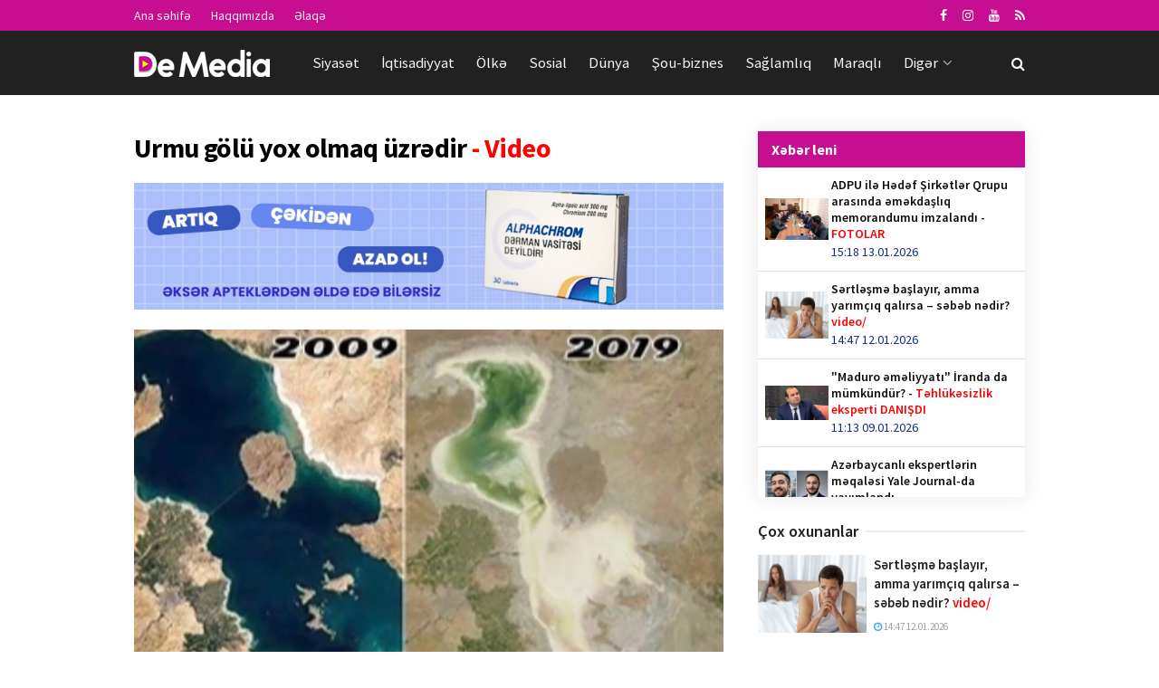

--- FILE ---
content_type: text/html; charset=utf-8
request_url: https://demedia.az/news/country/16729-urmu-golu-yox-olmaq-uzredir
body_size: 17284
content:
<!doctype html>
<!--[if lt IE 7]>
<html class="no-js lt-ie9 lt-ie8 lt-ie7" lang="en-US"> <![endif]-->
<!--[if IE 7]>
<html class="no-js lt-ie9 lt-ie8" lang="en-US"> <![endif]-->
<!--[if IE 8]>
<html class="no-js lt-ie9" lang="en-US"> <![endif]-->
<!--[if IE 9]>
<html class="no-js lt-ie10" lang="en-US"> <![endif]-->
<!--[if gt IE 8]><!-->
<html class="no-js" lang="az" xmlns:fb="http://ogp.me/ns/fb#">
<!--<![endif]-->

<head>
    <base href="https://demedia.az/"/>
    <title>Urmu gölü yox olmaq üzrədir  - Video</title>
    <meta http-equiv="Content-Type" content="text/html; charset=UTF-8"/>
    <meta name='viewport' content='width=device-width, initial-scale=1, user-scalable=yes'/>
    <meta name="copyright" content="© 2018 NetService Azerbaijan | www.netservice.az"/>
    <meta http-equiv="Refresh" content="1800"/>
    <meta name="keywords" content="Urmu gölü yox olmaq üzrədir  - Video">
    <meta name="description" content="Urmu gölü yox olmaq üzrədir  - Video">
    <meta property="og:type" content="article"/>
    <meta property="og:title" content="Urmu gölü yox olmaq üzrədir  - Video"/>
    <meta property="og:description" content="Urmu gölü yox olmaq üzrədir  - Video"/>
    <meta property="og:url" content="https://demedia.az/news/country/16729-urmu-golu-yox-olmaq-uzredir"/>
    <meta property="og:site_name" content="Demedia.az"/>
    <meta property="fb:app_id" content="338640950608933"/>
    <meta property="og:locale" content="az"/>
    <meta property="og:image" content="https://img.demedia.az/news/2023/07/photo_16729.jpg"/>
    <meta property="og:image:secure_url" content="https://img.demedia.az/news/2023/07/photo_16729.jpg"/>
            
    <link rel="shortcut icon" href="images/favicon.ico?v=2"/>
    <link rel="canonical" href="https://demedia.az/news/country/16729-urmu-golu-yox-olmaq-uzredir"/>
    <link rel="shortlink" href="https://demedia.az/news/country/16729-urmu-golu-yox-olmaq-uzredir"/>
    <meta name="theme-color" content="#ffffff">
    <meta name="msapplication-navbutton-color" content="#ffffff">
    <meta name="apple-mobile-web-app-status-bar-style" content="#ffffff">
    <script type="text/javascript">
        var jnews_ajax_url = '';
    </script>
    <link rel="alternate" type="application/rss+xml" title=" &raquo; Feed" href="https://cmn.demedia.az/rss"/>
    <!--[if lte IE 9]>
    <link rel="stylesheet" type="text/css" href="css/vc_lte_ie9.min.css" media="screen"><![endif]-->
    <link rel="stylesheet" href="css/bootstrap.min.css?v=1.0" type="text/css" media="all"/>
    <link rel="stylesheet" href="css/fonts.css" type="text/css" media="all"/>
    <link rel="stylesheet" href="css/main.css?v=1.5" type="text/css" media="all"/>
    <link rel="stylesheet" href="css/responsive.css" type="text/css" media="all"/>
    <!--    <link rel="stylesheet" href="css/frontend.css?v=0.6" type="text/css" media="all" />-->
    <link rel="stylesheet" href="css/owl.carousel.css" type="text/css" media="all"/>
    <link rel="stylesheet" href="css/owl.theme.css?v=2" type="text/css" media="all"/>
    <link rel="stylesheet" href="css/owl.transitions.css" type="text/css" media="all"/>
    <link rel="stylesheet" href="css/custom.css?v=1.5" type="text/css" media="all"/>
    <!--    <link rel="stylesheet" href="css/joverlayslider.css?v=1.0" type="text/css" media="all" />-->

    <script type="text/javascript" src="js/jquery-2.1.4.min.js"></script>
    <script type="text/javascript" src="js/carousel.js?v=5"></script>
    <script type="text/javascript" src="js/owl.carousel.min.js"></script>

    <!--FROM OLD-->
    <script src="js/jquery.mobile.custom.min.js"></script>
    <!--//FROM OLD-->
    <script type="text/javascript" src="js/custom.js?v=2.1"></script>

    <link rel="manifest" href="/manifest.json"/>

    <!-- Global site tag (gtag.js) - Google Analytics -->
    <script async src="https://www.googletagmanager.com/gtag/js?id=G-SBWGKQDQDS"></script>
    <script>
        window.dataLayer = window.dataLayer || [];
        function gtag(){dataLayer.push(arguments);}
        gtag('js', new Date());
        gtag('config', 'G-SBWGKQDQDS');
    </script>
		
	<script>
	window.digitalks=window.digitalks||new function(){var t=this;t._e=[],t._c={},t.config=function(c){var i;t._c=c,t._c.script_id?((i=document.createElement("script")).src="//data.digitalks.az/v1/scripts/"+t._c.script_id+"/track.js?&cb="+Math.random(),i.async=!0,document.head.appendChild(i)):console.error("digitalks: script_id cannot be empty!")};["track","identify"].forEach(function(c){t[c]=function(){t._e.push([c].concat(Array.prototype.slice.call(arguments,0)))}})};

	digitalks.config({
		script_id: "8ad778c1-8c3e-430a-887c-9cedf83bb9de",
		page_url: location.href,
		referrer: document.referrer
	})
	</script>

</head>

<body class="page jnews">
<div class="jeg_ad jeg_ad_top jnews_header_top_ads">
    <div class='ads-wrapper '></div>
</div>
<div class="jeg_viewport">
        <div class="jeg_header_wrapper">
    <div class="jeg_header_instagram_wrapper"></div>
    <div class="jeg_header normal">
        <div class="jeg_topbar jeg_container dark">
            <div class="container">
                <div class="jeg_nav_row">
                    <div class="jeg_nav_col jeg_nav_left jeg_nav_grow">
                        <div class="item_wrap jeg_nav_alignleft">
                            <div class="jeg_nav_item">
                                <ul class="jeg_menu jeg_top_menu">
                                    <li class="menu-item"><a href="/">Ana səhifə</a></li>
                                    <li class="menu-item"><a href="about">Haqqımızda</a></li>
                                    <li class="menu-item"><a href="contact">Əlaqə</a></li>
                                </ul>
                            </div>
                        </div>
                    </div>
                    <div class="jeg_nav_col jeg_nav_center jeg_nav_normal">
                        <div class="item_wrap jeg_nav_aligncenter"></div>
                    </div>
                    <div class="jeg_nav_col jeg_nav_right jeg_nav_normal">
                        <div class="item_wrap jeg_nav_alignright">
                            <div class="jeg_nav_item socials_widget jeg_social_icon_block nobg">
                                <a href="https://www.facebook.com/demedidemeresmi" target='_blank' class="jeg_facebook"><i
                                            class="fa fa-facebook"></i> </a>
                                <a href="https://www.instagram.com/demedia.az" target='_blank' class="jeg_instagram"><i
                                            class="fa fa-instagram"></i> </a>
                                <a href="https://www.youtube.com/channel/UCGV5OTpLL86QwseXYuY4xjA" target='_blank' class="jeg_instagram"><i
                                            class="fa fa-youtube"></i> </a>
                                <a href="https://cmn.demedia.az/rss" target='_blank' class="jeg_rss"><i
                                            class="fa fa-rss"></i> </a>
                            </div>
                        </div>
                    </div>
                </div>
            </div>
        </div>
        <div class="jeg_bottombar jeg_navbar jeg_container jeg_navbar_wrapper jeg_navbar_normal jeg_navbar_dark">
            <div class="container">
                <div class="jeg_nav_row">
                    <div class="jeg_nav_col jeg_nav_left jeg_nav_normal">
                        <div class="item_wrap jeg_nav_alignleft">
                            <div class="jeg_nav_item jeg_logo jeg_desktop_logo">
                                <a href="/" style="padding: 0 0 0 0;"><img src="images/logo.png?v=1"
                                                                           srcset="images/logo.png?v=1 1x, images/logo@2x.png?v=1 2x"
                                                                           alt="Demedia.az"></a>
                            </div>
                            <div class="jeg_nav_item jeg_mainmenu_wrap">
                                <ul class="jeg_menu jeg_main_menu jeg_menu_style_4">

                                    <!--                                    <li class="menu-item current-menu-ancestor"><a href="/">Home</a></li>-->
                                                                            <li class="menu-item jeg_megamenu ">
                                            <a href="news/politics">Siyasət</a></li>
                                                                            <li class="menu-item jeg_megamenu ">
                                            <a href="news/economy">İqtisadiyyat</a></li>
                                                                            <li class="menu-item jeg_megamenu __current-menu-item">
                                            <a href="news/country">Ölkə</a></li>
                                                                            <li class="menu-item jeg_megamenu ">
                                            <a href="news/social">Sosial</a></li>
                                                                            <li class="menu-item jeg_megamenu ">
                                            <a href="news/world">Dünya</a></li>
                                                                            <li class="menu-item jeg_megamenu ">
                                            <a href="news/show">Şou-biznes</a></li>
                                                                            <li class="menu-item jeg_megamenu ">
                                            <a href="news/health">Sağlamlıq</a></li>
                                                                            <li class="menu-item jeg_megamenu ">
                                            <a href="news/interesting">Maraqlı</a></li>
                                                                        <li class="menu-item"><a href="#">Digər</a>
                                        <ul class="sub-menu">
                                                                                            <li class="menu-item"><a
                                                            href="news/sport">İdman</a>
                                                </li>
                                                                                            <li class="menu-item"><a
                                                            href="news/tech">Texnologiya</a>
                                                </li>
                                                                                            <li class="menu-item"><a
                                                            href="news/tourism">Turizm</a>
                                                </li>
                                                                                            <li class="menu-item"><a
                                                            href="news/culture">Mədəniyyət</a>
                                                </li>
                                                                                            <li class="menu-item"><a
                                                            href="news/millitary">Hərbi</a>
                                                </li>
                                                                                            <li class="menu-item"><a
                                                            href="news/sience">Elm</a>
                                                </li>
                                                                                            <li class="menu-item"><a
                                                            href="news/astrology">Astrologiya</a>
                                                </li>
                                                                                            <li class="menu-item"><a
                                                            href="news/articles">Köşə</a>
                                                </li>
                                                                                            <li class="menu-item"><a
                                                            href="news/interview">Müsahibə</a>
                                                </li>
                                                                                            <li class="menu-item"><a
                                                            href="news/project">Layihə</a>
                                                </li>
                                                                                            <li class="menu-item"><a
                                                            href="news/special">Özəl</a>
                                                </li>
                                                                                    </ul>
                                    </li>
                                </ul>
                            </div>
                        </div>
                    </div>
                    <div class="jeg_nav_col jeg_nav_center jeg_nav_normal">
                        <div class="item_wrap jeg_nav_aligncenter"></div>
                    </div>
                    <div class="jeg_nav_col jeg_nav_right jeg_nav_grow">
                        <div class="item_wrap jeg_nav_alignright">
                            <div class="jeg_nav_item jeg_search_wrapper search_icon jeg_search_popup_expand">
                                <a href="#" class="jeg_search_toggle"><i class="fa fa-search"></i></a>
                                <form action="/" method="get" class="jeg_search_form" onsubmit="return false;">
                                    <input name="q" class="jeg_search_input" placeholder="Axtar..." type="text" value=""
                                           autocomplete="off">
                                    <button type="submit" class="jeg_search_button btn"><i class="fa fa-search"></i>
                                    </button>
                                </form>
                            </div>
                        </div>
                    </div>
                </div>
            </div>
        </div>
    </div>
</div>
<div class="jeg_header_sticky">
    <div class="sticky_blankspace"></div>
    <div class="jeg_header normal">
        <div class="jeg_container">
            <div data-mode="fixed"
                 class="jeg_stickybar jeg_navbar jeg_navbar_wrapper jeg_navbar_normal jeg_navbar_dark">
                <div class="container">
                    <div class="jeg_nav_row">
                        <div class="jeg_nav_col jeg_nav_left jeg_nav_grow">
                            <div class="item_wrap jeg_nav_alignleft">
                                <div class="jeg_nav_item jeg_mainmenu_wrap">
                                    <ul class="jeg_menu jeg_main_menu jeg_menu_style_4">
                                                                                    <li class="menu-item jeg_megamenu ">
                                                <a href="news/politics">Siyasət</a></li>
                                                                                    <li class="menu-item jeg_megamenu ">
                                                <a href="news/economy">İqtisadiyyat</a></li>
                                                                                    <li class="menu-item jeg_megamenu __current-menu-item">
                                                <a href="news/country">Ölkə</a></li>
                                                                                    <li class="menu-item jeg_megamenu ">
                                                <a href="news/social">Sosial</a></li>
                                                                                    <li class="menu-item jeg_megamenu ">
                                                <a href="news/world">Dünya</a></li>
                                                                                    <li class="menu-item jeg_megamenu ">
                                                <a href="news/show">Şou-biznes</a></li>
                                                                                    <li class="menu-item jeg_megamenu ">
                                                <a href="news/health">Sağlamlıq</a></li>
                                                                                    <li class="menu-item jeg_megamenu ">
                                                <a href="news/interesting">Maraqlı</a></li>
                                                                                    <li class="menu-item jeg_megamenu ">
                                                <a href="news/sport">İdman</a></li>
                                                                                <li class="menu-item"><a href="#">Digər</a>
                                            <ul class="sub-menu">
                                                                                                    <li class="menu-item ">
                                                        <a href="news/tech">Texnologiya</a></li>
                                                                                                    <li class="menu-item ">
                                                        <a href="news/tourism">Turizm</a></li>
                                                                                                    <li class="menu-item ">
                                                        <a href="news/culture">Mədəniyyət</a></li>
                                                                                                    <li class="menu-item ">
                                                        <a href="news/millitary">Hərbi</a></li>
                                                                                                    <li class="menu-item ">
                                                        <a href="news/sience">Elm</a></li>
                                                                                                    <li class="menu-item ">
                                                        <a href="news/astrology">Astrologiya</a></li>
                                                                                                    <li class="menu-item ">
                                                        <a href="news/articles">Köşə</a></li>
                                                                                                    <li class="menu-item ">
                                                        <a href="news/interview">Müsahibə</a></li>
                                                                                                    <li class="menu-item ">
                                                        <a href="news/project">Layihə</a></li>
                                                                                                    <li class="menu-item ">
                                                        <a href="news/special">Özəl</a></li>
                                                                                            </ul>
                                        </li>
                                    </ul>
                                </div>
                            </div>
                        </div>
                        <div class="jeg_nav_col jeg_nav_center jeg_nav_normal">
                            <div class="item_wrap jeg_nav_aligncenter"></div>
                        </div>
                        <div class="jeg_nav_col jeg_nav_right jeg_nav_normal">
                            <div class="item_wrap jeg_nav_alignright">
                                <div class="jeg_nav_item socials_widget jeg_social_icon_block nobg">
                                    <a href="https://www.facebook.com/demedidemeresmi" target='_blank' class="jeg_facebook"><i
                                                class="fa fa-facebook"></i> </a>
                                    <a href="https://www.instagram.com/demedia.az" target='_blank' class="jeg_instagram"><i
                                                class="fa fa-instagram"></i> </a>
                                    <a href="https://cmn.demedia.az/rss" target='_blank' class="jeg_rss"><i
                                                class="fa fa-rss"></i> </a>
                                </div>
                                <div class="jeg_separator separator4"></div>
                                <div class="jeg_nav_item jeg_search_wrapper search_icon jeg_search_popup_expand"><a
                                            href="#" class="jeg_search_toggle"><i class="fa fa-search"></i></a>
                                    <form action="/" method="get" class="jeg_search_form" onsubmit="return false">
                                        <input name="q" class="jeg_search_input" placeholder="Axtar..." type="text"
                                               value="" autocomplete="off">
                                        <button type="button" class="jeg_search_button btn"><i class="fa fa-search"></i>
                                        </button>
                                    </form>
                                </div>
                            </div>
                        </div>
                    </div>
                </div>
            </div>
        </div>
    </div>
</div>
<div class="jeg_navbar_mobile_wrapper">
    <div class="jeg_navbar_mobile" data-mode="scroll">
                <div class="jeg_mobile_bottombar jeg_mobile_midbar jeg_container dark">
            <div class="container">
                <div class="jeg_nav_row">
                    <div class="jeg_nav_col jeg_nav_left jeg_nav_normal">
                        <div class="item_wrap jeg_nav_alignleft">
                            <div class="jeg_nav_item"><a href="#" class="toggle_btn jeg_mobile_toggle"><i
                                            class="fa fa-bars"></i></a></div>
                        </div>
                    </div>
                    <div class="jeg_nav_col jeg_nav_center jeg_nav_grow">
                        <div class="item_wrap jeg_nav_aligncenter">
                            <div class="jeg_nav_item jeg_mobile_logo">
                                <a href="/"><img src="images/logo.png?v=1"
                                                 srcset="images/logo.png?v=1 1x, images/logo@2x.png?v=1 2x"
                                                 alt="Demedia.az"></a>
                            </div>
                        </div>
                    </div>
                    <div class="jeg_nav_col jeg_nav_right jeg_nav_normal">
                        <div class="item_wrap jeg_nav_alignright">
                            <div class="jeg_nav_item jeg_search_wrapper jeg_search_popup_expand"><a href="#"
                                                                                                    class="jeg_search_toggle"><i
                                            class="fa fa-search"></i></a>
                                <form action="/" method="get" class="jeg_search_form" onsubmit="return false;">
                                    <input name="q" class="jeg_search_input" placeholder="Axtar..." type="text" value=""
                                           autocomplete="off">
                                    <button type="submit" class="jeg_search_button btn"><i class="fa fa-search"></i>
                                    </button>
                                </form>
                            </div>
                        </div>
                    </div>
                </div>
            </div>
        </div>
    </div>
    <div class="sticky_blankspace" style="height: 60px;"></div>
</div>


    <div class="jeg_main">
    <div class="jeg_container">
        <div class="jeg_content">
            <!--<div class="jeg_vc_content"> </div>-->

            <div class="container">
                                    <div class="row">
                        <div class="jeg_main_content col-md-8 col-xs-12">
                            <style>

    .radius {
        position: relative;
        border-radius: 3px;
        -moz-border-radius: 3px;
        -webkit-border-radius: 3px;
    }

    /*============================================================================*\
       + Page
    /*============================================================================*/

    .puerto-box {
        background-color: #FFF;
        padding: 24px;
        border: 1px solid #E7E7E7;
    }

    .puerto-box .puerto-footer {
        padding-top: 15px;
    }

    .puerto-body h3.title {
        margin: 0 0 24px;
    }


    /*============================================================================*\
       + Page: Poll
    /*============================================================================*/

    .poll-page .puerto-box {
        padding: 0;
    }

    .poll-page .puerto-box .d-table {
        height: 68px;
    }

    /* Footer */
    .poll-page .puerto-box .puerto-footer {
        border-top: 1px solid #F7F7F7;
        margin-top: 15px;
        padding-top: 12px;
    }

    /* Thumb */
    .poll-thumb {
        overflow: hidden;
        float: left;
        width: 52px;
        height: 52px;
        margin-right: 12px;
    }

    .poll-thumb img {
        width: 100%;
        min-height: 52px;
    }


    /*============================================================================*\
       + Progress Bars
    /*============================================================================*/

    .puerto-bars {
        position: relative;
        padding-bottom: 0px;
        margin-bottom: 15px;
    }

    .puerto-bars div {
        margin-bottom: 15px;
        background: #e9e5e2;
        height: 38px;
    }

    .puerto-bars div h3 {
        position: relative;
        top: -8px;
        left: 6px;
        padding: 2px 10px;
        font-size: 15px;
        font-weight: normal;
        color: #FFF;
        background: rgba(0, 0, 0, 0.33);
        display: inline-block;
    }

    .puerto-bars div small {
        position: relative;
        top: -9px;
        left: 0px;
        padding: 3px 10px;
        font-size: 14px;
        color: #FFF;
        text-shadow: 2px 2px 4px rgba(0,0,0,0.6);
    }

    .puerto-bars div span {
        height: 38px;
        position: absolute;
    }

    .puerto-bars div button {
        border: 0;
        background: #000;
        padding: 0 10px;
        position: absolute;
        right: 3px;
        top: 6px;
        border-radius: 4px;
        height: 26px;
        line-height: 26px;
    }

    .puerto-bars div button:hover {
        background: #d90707;
    }

    /* ==========================================================================
       PAGES styles
       ========================================================================== */


    /* Color 4 */
    #bar-color-menu #ui-id-4,
    .clr-4,
    .color-4 .bar,
    .color-4 input[type=submit],
    .color-4 button{
        background-color: #d90707;
    }

    .color-4 .prt-group p i {
        color: #d90707;
    }

    /* End Color 4 */

    #voteResult {
        position: fixed;
        top: 40%;
        left: 40%;
        width: 300px;
        padding: 10px 20px;
        background: #d14641;
        color: #fff;
        text-align: center;
        right: 50%;
        z-index: 999999;
        border-radius: 10px;
        display: none;
        -webkit-box-shadow: 6px 6px 5px 0px rgba(50, 50, 50, 0.75);
        -moz-box-shadow: 6px 6px 5px 0px rgba(50, 50, 50, 0.75);
        box-shadow: 6px 6px 5px 0px rgba(50, 50, 50, 0.75);
        border: 1px solid #fff;
        font-weight: bold;
    }

</style>

<script type="text/javascript">
    $(function () {

        $(document).on('click', '.vote', function () {
            var news_id = $(this).attr('data-news-id');
            var poll_id = $(this).attr('data-poll-id');
            var answer_id = $(this).attr('data-answer-id');
            var dataString = 'action=poll&news_id=' + news_id + '&poll_id=' + poll_id + '&answer_id=' + answer_id;
            var parent = $(this);

            $.ajax({
                type: "POST",
                url: "ajax.php",
                data: dataString,
                cache: false,

                success: function (result) {
                    var json = $.parseJSON(result);
                    if (json.is_voted == '1') {
                        //alert('Siz artıq səs vermisiniz');
                        $('#voteResult').html('Siz artıq səs vermisiniz').show().delay(1000).fadeOut('slow');
                    } else {
                        parent.fadeIn(200).addClass('active');
                        //$('#res' + id).html(json.vote_count + ' səs');
                        $('#voteResult').html('Səsiniz qəbul olundu. Təşəkkür edirik!').show().delay(1000).fadeOut('slow');
                        $('.poll-area').html(json.content);
                    }
                }
            });
            return false;
        });
    });

</script>
<style>
    #ajax-load-more .alm-btn-wrap .loadmore{
        font-size: 18px;
        font-weight: 700;
        border-radius: 0;
        text-align: center;
        text-transform: uppercase;
        color: #000;
        text-decoration: none;
        padding: 15px;
        transition: .2s ease;
        background: 0 0;
        border: none;
        display: block;
        width: 100%;
        outline: none!important;
        cursor: pointer!important;
        background: #ccc;
    }
</style>
<div class="jeg_share_top_container"></div>
<div id="ajax-load-more" class="ajax-load-more-wrap default alm-layouts" data-id="redaktor2019" data-alm-id="" data-canonical-url="https://demedia.az/news/country/16729-urmu-golu-yox-olmaq-uzredir" data-slug="" data-post-id="16729" data-localized="ajax_load_more_redaktor2019_vars">
    <div aria-live="polite" class="alm-listing alm-ajax archive-list-ajax" data-single-post="true" data-single-post-id="16729" data-single-post-order="previous" data-single-post-taxonomy="15" data-single-post-title-template="{post-title} - {site-title}" data-single-post-site-title="" data-single-post-site-tagline="tag1, tag2, tag3" data-single-post-scroll="false" data-single-post-scrolltop="30" data-single-post-controls="1" data-single-post-pageview="true" data-container-type="div" data-repeater="default" data-theme-repeater="country" data-post-type="post" data-order="DESC" data-orderby="date" data-offset="0" data-posts-per-page="1" data-scroll="true" data-scroll-distance="100" data-max-pages="0" data-pause-override="false" data-pause="false" data-button-label="NÖVBƏTİ XƏBƏR" data-button-loading-label="YÜKLƏNİR..." data-transition="fade" data-images-loaded="false">
        <div class="alm-reveal alm-single-post post-16729" data-url="https://demedia.az/news/country/16729-urmu-golu-yox-olmaq-uzredir" data-title="Urmu gölü yox olmaq üzrədir  - Video" data-id="16729" data-page="0">
            
<!-- Global site tag (gtag.js) - Google Analytics -->
<script async src="https://www.googletagmanager.com/gtag/js?id=G-SBWGKQDQDS"></script>
<script>
  window.dataLayer = window.dataLayer || [];
  function gtag(){dataLayer.push(arguments);}
  gtag('js', new Date());

  gtag('config', 'G-SBWGKQDQDS');
</script>
<script>
window.digitalks=window.digitalks||new function(){var t=this;t._e=[],t._c={},t.config=function(c){var i;t._c=c,t._c.script_id?((i=document.createElement("script")).src="//data.digitalks.az/v1/scripts/"+t._c.script_id+"/track.js?&cb="+Math.random(),i.async=!0,document.head.appendChild(i)):console.error("digitalks: script_id cannot be empty!")};["track","identify"].forEach(function(c){t[c]=function(){t._e.push([c].concat(Array.prototype.slice.call(arguments,0)))}})};

digitalks.config({
	script_id: "8ad778c1-8c3e-430a-887c-9cedf83bb9de",
	page_url: location.href,
	referrer: document.referrer
})
</script>
    <div class="entry-content">
        <div class="content-inner "><h1>Urmu gölü yox olmaq üzrədir <font color='red'> - Video</font></h1>

<img src="/adv/alphachrom.jpeg" />
<br/>
<br/>

            <figure class="wp-caption">
                <img class="size-full" src="https://img.demedia.az/news/2023/07/photo_16729.jpg" width="750" height="536" srcset="https://img.demedia.az/news/2023/07/photo_16729.jpg 750w, https://img.demedia.az/news/2023/07/photo_16729.jpg 120w, https://img.demedia.az/news/2023/07/photo_16729.jpg 350w" sizes="(max-width: 750px) 100vw, 750px" style="width: 100%" />
            </figure>
            <div class="news-meta">
                <div class="row">
                    <div class="col-lg-6 col-xs-4">
                        <a href="news/country">Ölkə</a>
                    </div>
                    <div class="col-lg-6 col-xs-8" style="text-align: right">
                        <i class="fa fa-calendar"></i>&nbsp;14:52 18.07.2023
                        &nbsp;&nbsp;
                        <i class="fa fa-eye"></i>&nbsp;422
                    </div>
                </div>
            </div><p><strong>İran hakimiyyətinin Urmu gölünün bərpası ilə bağlı apardığı təbliğata rəğmən mütəxəssislər və ekoloqlar gölün yox olma təhlükəsi ilə üzləşdiyini bildiriblər.</strong></p>

<p><strong><a href="//demedia.az/" target="_blank">Demedia.az</a></strong> xəbər verir ki, bu barədə Günaz Tv məlumat yayıb.</p>

<p>İran mətbuatı ölkə Prezidenti İbrahim Rəisinin bundan əvvəl bölgəyə səfərini xatırladaraq yazır ki, dövlət başçısının səfəri zamanı Urmunun bərpasını təlqin edən görüntülər gölün ən dərin nöqtəsində çəkilmiş təbliğat xarakterli saxta videolardan ibarət olub.</p>

<p>Urmu gölünün canlanması üçün suya olan tələbatı ildə təqribən 3,4 milyard kub metr təşkil edir. Hər il bu miqdarda su verilərsə, gölün ekoloji səviyyəyə - yəni 15 mld kub metr su həcminə çatması təxminən 5 il çəkəcək.</p>

<p>Su sahəsi üzrə ekspert Ruzbeh İsgəndəri də İ.Rəisi hökumətinin Urmu gölünün bərpası və xilası prosesinin uğurlu olduğu barədə iddialarının əsassız olduğunu bildirib. O, gölün bugünkü səviyyəsi və ekoloji səviyyə ilə arada olan fərqə əsasən tamamilə quruyacağı ehtimalı olduğunu bildirib. Hazırda gölün 95 faizi quruyub və duz kütlələri ərazini səhralığa çevirib. Duz fırtınaları Şərqi və Qərbi Azərbaycan, o cümlədən Ərdəbil əyalətini ciddi təhlükə ilə üz-üzə qoyub.</p>

<p><iframe allowfullscreen="" frameborder="0" height="480" scrolling="no" src="https://qafqazinfo.bax.tv/embed/181227.html" width="100%"></iframe></p>
<div class="jeg_share_bottom_container"></div>
        </div>
    </div>
    
                <!-- Go to www.addthis.com/dashboard to customize your tools -->
                <div class="addthis_sharing_toolbox"></div>
                <br/><br/><br/>
            
            <!--<div class="jeg_ad jeg_article jnews_content_top_ads">
                <div class='ads-wrapper '>
                </div>
            </div>-->

            
        </div>
    </div>

    <div class="alm-btn-wrap" style="visibility: hidden;">
        <button class="alm-load-more-btn more loadmore" rel="next">NÖVBƏTİ XƏBƏR</button>
    </div>
</div>

<script type="0df0e057df136829d43be33a-text/javascript">
/*
<![CDATA[ */
var mystickyside_name = {"mystickyside_string":".jeg_sidebar","mystickyside_content_string":".jeg_main_content","mystickyside_margin_top_string":"90","mystickyside_margin_bot_string":"0","mystickyside_update_sidebar_height_string":"","mystickyside_min_width_string":"0"};
/* ]]> */

</script>
<script type="0df0e057df136829d43be33a-text/javascript" src='js/sticky.js'></script>
<script type="0df0e057df136829d43be33a-text/javascript">
/*
<![CDATA[ */
var alm_localize = {"ajaxurl":"ajax-more.php","restapi":{"active":false,"url":"","namespace":"ajaxloadmore"},"alm_nonce":"c218d5a697","pluginurl":"ajax1.php","scrolltop":"true","speed":"250","results_text":"Displaying page {num} of {total}.","no_results_text":"No results found."};
var ajax_load_more_redaktor2019_vars = {"id":"redaktor2019"};
/* ]]> */

</script>
<script type="0df0e057df136829d43be33a-text/javascript" src='js/ajax-load-more.min.js'></script>
<script type="0df0e057df136829d43be33a-text/javascript" src='js/alm-single-posts.min.js'></script>
<script src="js/rocket-loader.min.js" data-cf-settings="0df0e057df136829d43be33a-|49" defer=""></script>                        </div>
                        <div class="jeg_sidebar left __jeg_sticky_sidebar col-sm-4 hidden-xs">
                            
    <div class="lentblock">
        <div class="block-heading">
            <h4>Xəbər leni</h4>
        </div>
        <div class="lentblock-body">

                            <a href="news/country/30134-adpu-ile-hedef-sirketler-qrupu-arasinda-emekdasliq-memorandumu-imzalandi">
                    <div class="row">
                        <div class="col-md-3 lentblock-left">
                            <img width="70" height="50" src="images/empty.png" class="lazyload"
                                 alt="ADPU ilə Hədəf Şirkətlər Qrupu arasında əməkdaşlıq  memorandumu imzalandı -  FOTOLAR" data-src="https://img.demedia.az/news/2026/01/photo_30134.jpg"
                                 data-sizes="auto"
                                 data-srcset="https://img.demedia.az/news/2026/01/photo_30134.jpg 120w, https://img.demedia.az/news/2026/01/photo_30134.jpg 350w, https://img.demedia.az/news/2026/01/photo_30134.jpg 750w, https://img.demedia.az/news/2026/01/photo_30134.jpg 1140w"
                                 data-expand="700">
                        </div>
                        <div class="col-md-9">
                            <div class="lentblock-right">
                                <p>ADPU ilə Hədəf Şirkətlər Qrupu arasında əməkdaşlıq  memorandumu imzalandı -  <font color='red'>FOTOLAR</font></p>
                                <!--<div class="play-camera">-->
                                <!--<span><i class="fa fa-camera" aria-hidden="true"></i></span>-->
                                <!--</div>-->
                                <span>15:18 13.01.2026</span>
                            </div>
                        </div>
                    </div>
                </a>
                            <a href="news/special/30133-sertlesme-baslayir-amma-yarimciq-qalirsa-sebeb-nedir">
                    <div class="row">
                        <div class="col-md-3 lentblock-left">
                            <img width="70" height="50" src="images/empty.png" class="lazyload"
                                 alt="Sərtləşmə başlayır, amma yarımçıq qalırsa – səbəb nədir? video/" data-src="https://img.demedia.az/news/2026/01/photo_30133.jpg"
                                 data-sizes="auto"
                                 data-srcset="https://img.demedia.az/news/2026/01/photo_30133.jpg 120w, https://img.demedia.az/news/2026/01/photo_30133.jpg 350w, https://img.demedia.az/news/2026/01/photo_30133.jpg 750w, https://img.demedia.az/news/2026/01/photo_30133.jpg 1140w"
                                 data-expand="700">
                        </div>
                        <div class="col-md-9">
                            <div class="lentblock-right">
                                <p>Sərtləşmə başlayır, amma yarımçıq qalırsa – səbəb nədir? <font color='red'>video/</font></p>
                                <!--<div class="play-camera">-->
                                <!--<span><i class="fa fa-camera" aria-hidden="true"></i></span>-->
                                <!--</div>-->
                                <span>14:47 12.01.2026</span>
                            </div>
                        </div>
                    </div>
                </a>
                            <a href="news/politics/30132-maduro-emeliyyati-iranda-da-mumkundur">
                    <div class="row">
                        <div class="col-md-3 lentblock-left">
                            <img width="70" height="50" src="images/empty.png" class="lazyload"
                                 alt="&quot;Maduro əməliyyatı&quot; İranda da mümkündür? -  Təhlükəsizlik eksperti DANIŞDI" data-src="https://img.demedia.az/news/2026/01/photo_30132.png?v=MjAyNi0wMS0wOSAxMToxNTozMQ=="
                                 data-sizes="auto"
                                 data-srcset="https://img.demedia.az/news/2026/01/photo_30132.png?v=MjAyNi0wMS0wOSAxMToxNTozMQ== 120w, https://img.demedia.az/news/2026/01/photo_30132.png?v=MjAyNi0wMS0wOSAxMToxNTozMQ== 350w, https://img.demedia.az/news/2026/01/photo_30132.png?v=MjAyNi0wMS0wOSAxMToxNTozMQ== 750w, https://img.demedia.az/news/2026/01/photo_30132.png?v=MjAyNi0wMS0wOSAxMToxNTozMQ== 1140w"
                                 data-expand="700">
                        </div>
                        <div class="col-md-9">
                            <div class="lentblock-right">
                                <p>"Maduro əməliyyatı" İranda da mümkündür? -  <font color='red'>Təhlükəsizlik eksperti DANIŞDI</font></p>
                                <!--<div class="play-camera">-->
                                <!--<span><i class="fa fa-camera" aria-hidden="true"></i></span>-->
                                <!--</div>-->
                                <span>11:13 09.01.2026</span>
                            </div>
                        </div>
                    </div>
                </a>
                            <a href="news/country/30131-azerbaycanli-ekspertlerin-meqalesi-yale-journal-da-yayimlandi">
                    <div class="row">
                        <div class="col-md-3 lentblock-left">
                            <img width="70" height="50" src="images/empty.png" class="lazyload"
                                 alt="Azərbaycanlı ekspertlərin məqaləsi Yale Journal-da yayımlandı" data-src="https://img.demedia.az/news/2026/01/photo_30131.jpg"
                                 data-sizes="auto"
                                 data-srcset="https://img.demedia.az/news/2026/01/photo_30131.jpg 120w, https://img.demedia.az/news/2026/01/photo_30131.jpg 350w, https://img.demedia.az/news/2026/01/photo_30131.jpg 750w, https://img.demedia.az/news/2026/01/photo_30131.jpg 1140w"
                                 data-expand="700">
                        </div>
                        <div class="col-md-9">
                            <div class="lentblock-right">
                                <p>Azərbaycanlı ekspertlərin məqaləsi Yale Journal-da yayımlandı</p>
                                <!--<div class="play-camera">-->
                                <!--<span><i class="fa fa-camera" aria-hidden="true"></i></span>-->
                                <!--</div>-->
                                <span>16:32 07.01.2026</span>
                            </div>
                        </div>
                    </div>
                </a>
                            <a href="news/special/30130-serebral-iflic-olan-usaginiz-varsa-izleyin">
                    <div class="row">
                        <div class="col-md-3 lentblock-left">
                            <img width="70" height="50" src="images/empty.png" class="lazyload"
                                 alt="SEREBRAL İFLİC olan uşağınız varsa, İZLƏYİN! video/" data-src="https://img.demedia.az/news/2026/01/photo_30130.jpg"
                                 data-sizes="auto"
                                 data-srcset="https://img.demedia.az/news/2026/01/photo_30130.jpg 120w, https://img.demedia.az/news/2026/01/photo_30130.jpg 350w, https://img.demedia.az/news/2026/01/photo_30130.jpg 750w, https://img.demedia.az/news/2026/01/photo_30130.jpg 1140w"
                                 data-expand="700">
                        </div>
                        <div class="col-md-9">
                            <div class="lentblock-right">
                                <p>SEREBRAL İFLİC olan uşağınız varsa, İZLƏYİN! <font color='red'>video/</font></p>
                                <!--<div class="play-camera">-->
                                <!--<span><i class="fa fa-camera" aria-hidden="true"></i></span>-->
                                <!--</div>-->
                                <span>16:12 06.01.2026</span>
                            </div>
                        </div>
                    </div>
                </a>
                            <a href="news/special/30129-bu-virusdan-xeberdar-olun-hpv-nedir-ve-nece-yayilir">
                    <div class="row">
                        <div class="col-md-3 lentblock-left">
                            <img width="70" height="50" src="images/empty.png" class="lazyload"
                                 alt="Bu virusdan xəbərdar olun: HPV nədir və necə yayılır? video/" data-src="https://img.demedia.az/news/2025/12/photo_30129.jpg"
                                 data-sizes="auto"
                                 data-srcset="https://img.demedia.az/news/2025/12/photo_30129.jpg 120w, https://img.demedia.az/news/2025/12/photo_30129.jpg 350w, https://img.demedia.az/news/2025/12/photo_30129.jpg 750w, https://img.demedia.az/news/2025/12/photo_30129.jpg 1140w"
                                 data-expand="700">
                        </div>
                        <div class="col-md-9">
                            <div class="lentblock-right">
                                <p>Bu virusdan xəbərdar olun: HPV nədir və necə yayılır? <font color='red'>video/</font></p>
                                <!--<div class="play-camera">-->
                                <!--<span><i class="fa fa-camera" aria-hidden="true"></i></span>-->
                                <!--</div>-->
                                <span>15:09 15.12.2025</span>
                            </div>
                        </div>
                    </div>
                </a>
                            <a href="news/country/30128-bakida-iii-tehsil-menecerleri-forumu-kecirilecek">
                    <div class="row">
                        <div class="col-md-3 lentblock-left">
                            <img width="70" height="50" src="images/empty.png" class="lazyload"
                                 alt="Bakıda III Təhsil Menecerləri Forumu keçiriləcək  " data-src="https://img.demedia.az/news/2025/12/photo_30128.jpg"
                                 data-sizes="auto"
                                 data-srcset="https://img.demedia.az/news/2025/12/photo_30128.jpg 120w, https://img.demedia.az/news/2025/12/photo_30128.jpg 350w, https://img.demedia.az/news/2025/12/photo_30128.jpg 750w, https://img.demedia.az/news/2025/12/photo_30128.jpg 1140w"
                                 data-expand="700">
                        </div>
                        <div class="col-md-9">
                            <div class="lentblock-right">
                                <p>Bakıda III Təhsil Menecerləri Forumu keçiriləcək  </p>
                                <!--<div class="play-camera">-->
                                <!--<span><i class="fa fa-camera" aria-hidden="true"></i></span>-->
                                <!--</div>-->
                                <span>12:56 15.12.2025</span>
                            </div>
                        </div>
                    </div>
                </a>
                            <a href="news/country/30127-bakida-turan-balabilge-akademiyasi-tesis-olunub-foto">
                    <div class="row">
                        <div class="col-md-3 lentblock-left">
                            <img width="70" height="50" src="images/empty.png" class="lazyload"
                                 alt="Bakıda “Turan Balabilgə Akademiyası” təsis olunub - FOTO" data-src="https://img.demedia.az/news/2025/12/photo_30127.jpg"
                                 data-sizes="auto"
                                 data-srcset="https://img.demedia.az/news/2025/12/photo_30127.jpg 120w, https://img.demedia.az/news/2025/12/photo_30127.jpg 350w, https://img.demedia.az/news/2025/12/photo_30127.jpg 750w, https://img.demedia.az/news/2025/12/photo_30127.jpg 1140w"
                                 data-expand="700">
                        </div>
                        <div class="col-md-9">
                            <div class="lentblock-right">
                                <p>Bakıda “Turan Balabilgə Akademiyası” təsis olunub - FOTO</p>
                                <!--<div class="play-camera">-->
                                <!--<span><i class="fa fa-camera" aria-hidden="true"></i></span>-->
                                <!--</div>-->
                                <span>18:29 08.12.2025</span>
                            </div>
                        </div>
                    </div>
                </a>
                            <a href="news/special/30126-hidronefroz-usaqlarda-en-cox-rast-gelinen-boyrek-problemi">
                    <div class="row">
                        <div class="col-md-3 lentblock-left">
                            <img width="70" height="50" src="images/empty.png" class="lazyload"
                                 alt="Hidronefroz – uşaqlarda ən çox rast gəlinən böyrək problemi video/" data-src="https://img.demedia.az/news/2025/12/photo_30126.jpg"
                                 data-sizes="auto"
                                 data-srcset="https://img.demedia.az/news/2025/12/photo_30126.jpg 120w, https://img.demedia.az/news/2025/12/photo_30126.jpg 350w, https://img.demedia.az/news/2025/12/photo_30126.jpg 750w, https://img.demedia.az/news/2025/12/photo_30126.jpg 1140w"
                                 data-expand="700">
                        </div>
                        <div class="col-md-9">
                            <div class="lentblock-right">
                                <p>Hidronefroz – uşaqlarda ən çox rast gəlinən böyrək problemi <font color='red'>video/</font></p>
                                <!--<div class="play-camera">-->
                                <!--<span><i class="fa fa-camera" aria-hidden="true"></i></span>-->
                                <!--</div>-->
                                <span>13:01 08.12.2025</span>
                            </div>
                        </div>
                    </div>
                </a>
                            <a href="news/special/30125-tese-ve-mikrotese-nedir">
                    <div class="row">
                        <div class="col-md-3 lentblock-left">
                            <img width="70" height="50" src="images/empty.png" class="lazyload"
                                 alt="Tese və mikrotese nədir? video/" data-src="https://img.demedia.az/news/2025/12/photo_30125.jpg"
                                 data-sizes="auto"
                                 data-srcset="https://img.demedia.az/news/2025/12/photo_30125.jpg 120w, https://img.demedia.az/news/2025/12/photo_30125.jpg 350w, https://img.demedia.az/news/2025/12/photo_30125.jpg 750w, https://img.demedia.az/news/2025/12/photo_30125.jpg 1140w"
                                 data-expand="700">
                        </div>
                        <div class="col-md-9">
                            <div class="lentblock-right">
                                <p>Tese və mikrotese nədir? <font color='red'>video/</font></p>
                                <!--<div class="play-camera">-->
                                <!--<span><i class="fa fa-camera" aria-hidden="true"></i></span>-->
                                <!--</div>-->
                                <span>16:06 01.12.2025</span>
                            </div>
                        </div>
                    </div>
                </a>
                            <a href="news/country/30124-balakenin-yeni-icra-bascisinin-ilk-isi">
                    <div class="row">
                        <div class="col-md-3 lentblock-left">
                            <img width="70" height="50" src="images/empty.png" class="lazyload"
                                 alt="Balakənin yeni icra başçısının ilk işi -  Rayonun loqosunu təsis edir" data-src="https://img.demedia.az/news/2025/11/photo_30124.jpg?v=MjAyNS0xMS0yOCAxNjoyMzo1NA=="
                                 data-sizes="auto"
                                 data-srcset="https://img.demedia.az/news/2025/11/photo_30124.jpg?v=MjAyNS0xMS0yOCAxNjoyMzo1NA== 120w, https://img.demedia.az/news/2025/11/photo_30124.jpg?v=MjAyNS0xMS0yOCAxNjoyMzo1NA== 350w, https://img.demedia.az/news/2025/11/photo_30124.jpg?v=MjAyNS0xMS0yOCAxNjoyMzo1NA== 750w, https://img.demedia.az/news/2025/11/photo_30124.jpg?v=MjAyNS0xMS0yOCAxNjoyMzo1NA== 1140w"
                                 data-expand="700">
                        </div>
                        <div class="col-md-9">
                            <div class="lentblock-right">
                                <p>Balakənin yeni icra başçısının ilk işi -  <font color='red'>Rayonun loqosunu təsis edir</font></p>
                                <!--<div class="play-camera">-->
                                <!--<span><i class="fa fa-camera" aria-hidden="true"></i></span>-->
                                <!--</div>-->
                                <span>16:18 28.11.2025</span>
                            </div>
                        </div>
                    </div>
                </a>
                            <a href="news/special/30123-sidikde-yanma-agri-narahatliq-prostat-xeberdarligi-ola-biler">
                    <div class="row">
                        <div class="col-md-3 lentblock-left">
                            <img width="70" height="50" src="images/empty.png" class="lazyload"
                                 alt="Sidikdə yanma, ağrı, narahatlıq – prostat xəbərdarlığı ola bilər? video/" data-src="https://img.demedia.az/news/2025/11/photo_30123.jpg"
                                 data-sizes="auto"
                                 data-srcset="https://img.demedia.az/news/2025/11/photo_30123.jpg 120w, https://img.demedia.az/news/2025/11/photo_30123.jpg 350w, https://img.demedia.az/news/2025/11/photo_30123.jpg 750w, https://img.demedia.az/news/2025/11/photo_30123.jpg 1140w"
                                 data-expand="700">
                        </div>
                        <div class="col-md-9">
                            <div class="lentblock-right">
                                <p>Sidikdə yanma, ağrı, narahatlıq – prostat xəbərdarlığı ola bilər? <font color='red'>video/</font></p>
                                <!--<div class="play-camera">-->
                                <!--<span><i class="fa fa-camera" aria-hidden="true"></i></span>-->
                                <!--</div>-->
                                <span>15:24 24.11.2025</span>
                            </div>
                        </div>
                    </div>
                </a>
                            <a href="news/special/30122-epilepsiyanin-en-cetin-formalarindan-biri-alin-payi-epilepsiyasi">
                    <div class="row">
                        <div class="col-md-3 lentblock-left">
                            <img width="70" height="50" src="images/empty.png" class="lazyload"
                                 alt="Epilepsiyanın ən çətin formalarından biri – alın payı epilepsiyası video/" data-src="https://img.demedia.az/news/2025/11/photo_30122.jpg"
                                 data-sizes="auto"
                                 data-srcset="https://img.demedia.az/news/2025/11/photo_30122.jpg 120w, https://img.demedia.az/news/2025/11/photo_30122.jpg 350w, https://img.demedia.az/news/2025/11/photo_30122.jpg 750w, https://img.demedia.az/news/2025/11/photo_30122.jpg 1140w"
                                 data-expand="700">
                        </div>
                        <div class="col-md-9">
                            <div class="lentblock-right">
                                <p>Epilepsiyanın ən çətin formalarından biri – alın payı epilepsiyası <font color='red'>video/</font></p>
                                <!--<div class="play-camera">-->
                                <!--<span><i class="fa fa-camera" aria-hidden="true"></i></span>-->
                                <!--</div>-->
                                <span>16:00 17.11.2025</span>
                            </div>
                        </div>
                    </div>
                </a>
                            <a href="news/country/30121-sabiq-memurun-vekili-saiq-mirzeyevden-mehdiyev-ve-diger-yazilanlarla-bagli-aciqlama">
                    <div class="row">
                        <div class="col-md-3 lentblock-left">
                            <img width="70" height="50" src="images/empty.png" class="lazyload"
                                 alt="Sabiq məmurun vəkili Şaiq Mirzəyevdən Mehdiyev və digər yazılanlarla bağlı AÇIQLAMA" data-src="https://img.demedia.az/news/2025/11/photo_30121.png"
                                 data-sizes="auto"
                                 data-srcset="https://img.demedia.az/news/2025/11/photo_30121.png 120w, https://img.demedia.az/news/2025/11/photo_30121.png 350w, https://img.demedia.az/news/2025/11/photo_30121.png 750w, https://img.demedia.az/news/2025/11/photo_30121.png 1140w"
                                 data-expand="700">
                        </div>
                        <div class="col-md-9">
                            <div class="lentblock-right">
                                <p>Sabiq məmurun vəkili Şaiq Mirzəyevdən Mehdiyev və digər yazılanlarla bağlı AÇIQLAMA</p>
                                <!--<div class="play-camera">-->
                                <!--<span><i class="fa fa-camera" aria-hidden="true"></i></span>-->
                                <!--</div>-->
                                <span>16:19 10.11.2025</span>
                            </div>
                        </div>
                    </div>
                </a>
                            <a href="news/special/30120-hamilelikden-qoruyan-implant-diqqetsizlik-heyati-risk-yarada-biler">
                    <div class="row">
                        <div class="col-md-3 lentblock-left">
                            <img width="70" height="50" src="images/empty.png" class="lazyload"
                                 alt="Hamiləlikdən qoruyan implant – diqqətsizlik həyati risk yarada bilər! video/" data-src="https://img.demedia.az/news/2025/11/photo_30120.jpg"
                                 data-sizes="auto"
                                 data-srcset="https://img.demedia.az/news/2025/11/photo_30120.jpg 120w, https://img.demedia.az/news/2025/11/photo_30120.jpg 350w, https://img.demedia.az/news/2025/11/photo_30120.jpg 750w, https://img.demedia.az/news/2025/11/photo_30120.jpg 1140w"
                                 data-expand="700">
                        </div>
                        <div class="col-md-9">
                            <div class="lentblock-right">
                                <p>Hamiləlikdən qoruyan implant – diqqətsizlik həyati risk yarada bilər! <font color='red'>video/</font></p>
                                <!--<div class="play-camera">-->
                                <!--<span><i class="fa fa-camera" aria-hidden="true"></i></span>-->
                                <!--</div>-->
                                <span>13:42 03.11.2025</span>
                            </div>
                        </div>
                    </div>
                </a>
                            <a href="news/special/30119-cox-protein-fayda-yox-tehluke">
                    <div class="row">
                        <div class="col-md-3 lentblock-left">
                            <img width="70" height="50" src="images/empty.png" class="lazyload"
                                 alt="Çox protein – fayda yox, təhlükə? video/" data-src="https://img.demedia.az/news/2025/10/photo_30119.png"
                                 data-sizes="auto"
                                 data-srcset="https://img.demedia.az/news/2025/10/photo_30119.png 120w, https://img.demedia.az/news/2025/10/photo_30119.png 350w, https://img.demedia.az/news/2025/10/photo_30119.png 750w, https://img.demedia.az/news/2025/10/photo_30119.png 1140w"
                                 data-expand="700">
                        </div>
                        <div class="col-md-9">
                            <div class="lentblock-right">
                                <p>Çox protein – fayda yox, təhlükə? <font color='red'>video/</font></p>
                                <!--<div class="play-camera">-->
                                <!--<span><i class="fa fa-camera" aria-hidden="true"></i></span>-->
                                <!--</div>-->
                                <span>11:32 31.10.2025</span>
                            </div>
                        </div>
                    </div>
                </a>
                            <a href="news/special/30118-prostat-vezi-xestelikleri-kisilerde-sessizce-inkisaf-eden-tehluke">
                    <div class="row">
                        <div class="col-md-3 lentblock-left">
                            <img width="70" height="50" src="images/empty.png" class="lazyload"
                                 alt="Prostat vəzi xəstəlikləri – kişilərdə səssizcə inkişaf edən təhlükə! video/" data-src="https://img.demedia.az/news/2025/10/photo_30118.jpg"
                                 data-sizes="auto"
                                 data-srcset="https://img.demedia.az/news/2025/10/photo_30118.jpg 120w, https://img.demedia.az/news/2025/10/photo_30118.jpg 350w, https://img.demedia.az/news/2025/10/photo_30118.jpg 750w, https://img.demedia.az/news/2025/10/photo_30118.jpg 1140w"
                                 data-expand="700">
                        </div>
                        <div class="col-md-9">
                            <div class="lentblock-right">
                                <p>Prostat vəzi xəstəlikləri – kişilərdə səssizcə inkişaf edən təhlükə! <font color='red'>video/</font></p>
                                <!--<div class="play-camera">-->
                                <!--<span><i class="fa fa-camera" aria-hidden="true"></i></span>-->
                                <!--</div>-->
                                <span>11:56 28.10.2025</span>
                            </div>
                        </div>
                    </div>
                </a>
                            <a href="news/special/30117-hamilelikde-meyve-ve-sire-icmek-usagin-inkisafina-nece-tesir-edir">
                    <div class="row">
                        <div class="col-md-3 lentblock-left">
                            <img width="70" height="50" src="images/empty.png" class="lazyload"
                                 alt="Hamiləlikdə meyvə və şirə içmək – uşağın inkişafına necə təsir edir? video/" data-src="https://img.demedia.az/news/2025/10/photo_30117.jpg"
                                 data-sizes="auto"
                                 data-srcset="https://img.demedia.az/news/2025/10/photo_30117.jpg 120w, https://img.demedia.az/news/2025/10/photo_30117.jpg 350w, https://img.demedia.az/news/2025/10/photo_30117.jpg 750w, https://img.demedia.az/news/2025/10/photo_30117.jpg 1140w"
                                 data-expand="700">
                        </div>
                        <div class="col-md-9">
                            <div class="lentblock-right">
                                <p>Hamiləlikdə meyvə və şirə içmək – uşağın inkişafına necə təsir edir? <font color='red'>video/</font></p>
                                <!--<div class="play-camera">-->
                                <!--<span><i class="fa fa-camera" aria-hidden="true"></i></span>-->
                                <!--</div>-->
                                <span>12:31 22.10.2025</span>
                            </div>
                        </div>
                    </div>
                </a>
                            <a href="news/special/30116-endometrioz-yeniden-qayida-biler">
                    <div class="row">
                        <div class="col-md-3 lentblock-left">
                            <img width="70" height="50" src="images/empty.png" class="lazyload"
                                 alt="Endometrioz - yenidən qayıda bilər? video/" data-src="https://img.demedia.az/news/2025/10/photo_30116.jpg"
                                 data-sizes="auto"
                                 data-srcset="https://img.demedia.az/news/2025/10/photo_30116.jpg 120w, https://img.demedia.az/news/2025/10/photo_30116.jpg 350w, https://img.demedia.az/news/2025/10/photo_30116.jpg 750w, https://img.demedia.az/news/2025/10/photo_30116.jpg 1140w"
                                 data-expand="700">
                        </div>
                        <div class="col-md-9">
                            <div class="lentblock-right">
                                <p>Endometrioz - yenidən qayıda bilər? <font color='red'>video/</font></p>
                                <!--<div class="play-camera">-->
                                <!--<span><i class="fa fa-camera" aria-hidden="true"></i></span>-->
                                <!--</div>-->
                                <span>11:14 14.10.2025</span>
                            </div>
                        </div>
                    </div>
                </a>
                            <a href="news/special/30115-sadece-el-titremesi-deyil-parkinsonun-gizli-elametleri">
                    <div class="row">
                        <div class="col-md-3 lentblock-left">
                            <img width="70" height="50" src="images/empty.png" class="lazyload"
                                 alt="Sadəcə əl titrəməsi deyil – Parkinsonun gizli əlamətləri video/" data-src="https://img.demedia.az/news/2025/10/photo_30115.jpg"
                                 data-sizes="auto"
                                 data-srcset="https://img.demedia.az/news/2025/10/photo_30115.jpg 120w, https://img.demedia.az/news/2025/10/photo_30115.jpg 350w, https://img.demedia.az/news/2025/10/photo_30115.jpg 750w, https://img.demedia.az/news/2025/10/photo_30115.jpg 1140w"
                                 data-expand="700">
                        </div>
                        <div class="col-md-9">
                            <div class="lentblock-right">
                                <p>Sadəcə əl titrəməsi deyil – Parkinsonun gizli əlamətləri <font color='red'>video/</font></p>
                                <!--<div class="play-camera">-->
                                <!--<span><i class="fa fa-camera" aria-hidden="true"></i></span>-->
                                <!--</div>-->
                                <span>12:15 07.10.2025</span>
                            </div>
                        </div>
                    </div>
                </a>
                            <a href="news/special/30114-addimlarda-yavaslama-ellerde-titreme-xeberdarliq-siqnali">
                    <div class="row">
                        <div class="col-md-3 lentblock-left">
                            <img width="70" height="50" src="images/empty.png" class="lazyload"
                                 alt="Addımlarda yavaşlama, əllərdə titrəmə – xəbərdarlıq siqnalı video/" data-src="https://img.demedia.az/news/2025/09/photo_30114.jpg"
                                 data-sizes="auto"
                                 data-srcset="https://img.demedia.az/news/2025/09/photo_30114.jpg 120w, https://img.demedia.az/news/2025/09/photo_30114.jpg 350w, https://img.demedia.az/news/2025/09/photo_30114.jpg 750w, https://img.demedia.az/news/2025/09/photo_30114.jpg 1140w"
                                 data-expand="700">
                        </div>
                        <div class="col-md-9">
                            <div class="lentblock-right">
                                <p>Addımlarda yavaşlama, əllərdə titrəmə – xəbərdarlıq siqnalı <font color='red'>video/</font></p>
                                <!--<div class="play-camera">-->
                                <!--<span><i class="fa fa-camera" aria-hidden="true"></i></span>-->
                                <!--</div>-->
                                <span>15:01 29.09.2025</span>
                            </div>
                        </div>
                    </div>
                </a>
                            <a href="news/special/30113-kisilerde-cinsi-saglamliq-yas-artdiqca-neler-bas-verir">
                    <div class="row">
                        <div class="col-md-3 lentblock-left">
                            <img width="70" height="50" src="images/empty.png" class="lazyload"
                                 alt="Kişilərdə cinsi sağlamlıq – yaş artdıqca nələr baş verir? video" data-src="https://img.demedia.az/news/2025/09/photo_30113.jpg"
                                 data-sizes="auto"
                                 data-srcset="https://img.demedia.az/news/2025/09/photo_30113.jpg 120w, https://img.demedia.az/news/2025/09/photo_30113.jpg 350w, https://img.demedia.az/news/2025/09/photo_30113.jpg 750w, https://img.demedia.az/news/2025/09/photo_30113.jpg 1140w"
                                 data-expand="700">
                        </div>
                        <div class="col-md-9">
                            <div class="lentblock-right">
                                <p>Kişilərdə cinsi sağlamlıq – yaş artdıqca nələr baş verir? <font color='red'>video</font></p>
                                <!--<div class="play-camera">-->
                                <!--<span><i class="fa fa-camera" aria-hidden="true"></i></span>-->
                                <!--</div>-->
                                <span>12:55 19.09.2025</span>
                            </div>
                        </div>
                    </div>
                </a>
                            <a href="news/special/30112-ayaqlariniz-sizi-yatmaga-qoymursa-bu-videonu-mutleq-izleyin">
                    <div class="row">
                        <div class="col-md-3 lentblock-left">
                            <img width="70" height="50" src="images/empty.png" class="lazyload"
                                 alt="Ayaqlarınız sizi yatmağa qoymursa, bu videonu mütləq izləyin! Video/ " data-src="https://img.demedia.az/news/2025/09/photo_30112.jpg"
                                 data-sizes="auto"
                                 data-srcset="https://img.demedia.az/news/2025/09/photo_30112.jpg 120w, https://img.demedia.az/news/2025/09/photo_30112.jpg 350w, https://img.demedia.az/news/2025/09/photo_30112.jpg 750w, https://img.demedia.az/news/2025/09/photo_30112.jpg 1140w"
                                 data-expand="700">
                        </div>
                        <div class="col-md-9">
                            <div class="lentblock-right">
                                <p>Ayaqlarınız sizi yatmağa qoymursa, bu videonu mütləq izləyin! <font color='red'>Video/ </font></p>
                                <!--<div class="play-camera">-->
                                <!--<span><i class="fa fa-camera" aria-hidden="true"></i></span>-->
                                <!--</div>-->
                                <span>12:28 11.09.2025</span>
                            </div>
                        </div>
                    </div>
                </a>
                            <a href="news/special/30111-hamileliye-saglam-baslangic-cutlukler-ne-etmelidir">
                    <div class="row">
                        <div class="col-md-3 lentblock-left">
                            <img width="70" height="50" src="images/empty.png" class="lazyload"
                                 alt="Hamiləliyə sağlam başlanğıc: Cütlüklər nə etməlidir? Video/ " data-src="https://img.demedia.az/news/2025/08/photo_30111.jpg"
                                 data-sizes="auto"
                                 data-srcset="https://img.demedia.az/news/2025/08/photo_30111.jpg 120w, https://img.demedia.az/news/2025/08/photo_30111.jpg 350w, https://img.demedia.az/news/2025/08/photo_30111.jpg 750w, https://img.demedia.az/news/2025/08/photo_30111.jpg 1140w"
                                 data-expand="700">
                        </div>
                        <div class="col-md-9">
                            <div class="lentblock-right">
                                <p>Hamiləliyə sağlam başlanğıc: Cütlüklər nə etməlidir? <font color='red'>Video/ </font></p>
                                <!--<div class="play-camera">-->
                                <!--<span><i class="fa fa-camera" aria-hidden="true"></i></span>-->
                                <!--</div>-->
                                <span>10:46 21.08.2025</span>
                            </div>
                        </div>
                    </div>
                </a>
                            <a href="news/country/30110-semistan-elizamanlinin-ifa-etdiyi-turkman-marsi-ictimaiyyete-teqdim-edildi">
                    <div class="row">
                        <div class="col-md-3 lentblock-left">
                            <img width="70" height="50" src="images/empty.png" class="lazyload"
                                 alt="Şəmistan Əlizamanlının ifa etdiyi “Türkman marşı” ictimaiyyətə təqdim edildi -  VİDEO" data-src="https://img.demedia.az/news/2025/08/photo_30110.png"
                                 data-sizes="auto"
                                 data-srcset="https://img.demedia.az/news/2025/08/photo_30110.png 120w, https://img.demedia.az/news/2025/08/photo_30110.png 350w, https://img.demedia.az/news/2025/08/photo_30110.png 750w, https://img.demedia.az/news/2025/08/photo_30110.png 1140w"
                                 data-expand="700">
                        </div>
                        <div class="col-md-9">
                            <div class="lentblock-right">
                                <p>Şəmistan Əlizamanlının ifa etdiyi “Türkman marşı” ictimaiyyətə təqdim edildi -  <font color='red'>VİDEO</font></p>
                                <!--<div class="play-camera">-->
                                <!--<span><i class="fa fa-camera" aria-hidden="true"></i></span>-->
                                <!--</div>-->
                                <span>13:54 14.08.2025</span>
                            </div>
                        </div>
                    </div>
                </a>
                            <a href="news/politics/30109-tehsil-ve-deyerler-namine-azerbaycan">
                    <div class="row">
                        <div class="col-md-3 lentblock-left">
                            <img width="70" height="50" src="images/empty.png" class="lazyload"
                                 alt="Təhsil və dəyərlər naminə Azərbaycan –  Kuzey Kıbrıs əməkdaşlığında yeni səhifə" data-src="https://img.demedia.az/news/2025/07/photo_30109.jpg?v=MjAyNS0wNy0yNSAxNzo1NToxOQ=="
                                 data-sizes="auto"
                                 data-srcset="https://img.demedia.az/news/2025/07/photo_30109.jpg?v=MjAyNS0wNy0yNSAxNzo1NToxOQ== 120w, https://img.demedia.az/news/2025/07/photo_30109.jpg?v=MjAyNS0wNy0yNSAxNzo1NToxOQ== 350w, https://img.demedia.az/news/2025/07/photo_30109.jpg?v=MjAyNS0wNy0yNSAxNzo1NToxOQ== 750w, https://img.demedia.az/news/2025/07/photo_30109.jpg?v=MjAyNS0wNy0yNSAxNzo1NToxOQ== 1140w"
                                 data-expand="700">
                        </div>
                        <div class="col-md-9">
                            <div class="lentblock-right">
                                <p>Təhsil və dəyərlər naminə Azərbaycan –  <font color='red'>Kuzey Kıbrıs əməkdaşlığında yeni səhifə</font></p>
                                <!--<div class="play-camera">-->
                                <!--<span><i class="fa fa-camera" aria-hidden="true"></i></span>-->
                                <!--</div>-->
                                <span>17:51 25.07.2025</span>
                            </div>
                        </div>
                    </div>
                </a>
                            <a href="news/special/30108-sekersiz-dayana-bilmirsen-seker-asililigi-ola-biler">
                    <div class="row">
                        <div class="col-md-3 lentblock-left">
                            <img width="70" height="50" src="images/empty.png" class="lazyload"
                                 alt="Şəkərsiz Dayana Bilmirsən? Şəkər Asılılığı Ola bilər! Video/ " data-src="https://img.demedia.az/news/2025/07/photo_30108.jpg"
                                 data-sizes="auto"
                                 data-srcset="https://img.demedia.az/news/2025/07/photo_30108.jpg 120w, https://img.demedia.az/news/2025/07/photo_30108.jpg 350w, https://img.demedia.az/news/2025/07/photo_30108.jpg 750w, https://img.demedia.az/news/2025/07/photo_30108.jpg 1140w"
                                 data-expand="700">
                        </div>
                        <div class="col-md-9">
                            <div class="lentblock-right">
                                <p>Şəkərsiz Dayana Bilmirsən? Şəkər Asılılığı Ola bilər! <font color='red'>Video/ </font></p>
                                <!--<div class="play-camera">-->
                                <!--<span><i class="fa fa-camera" aria-hidden="true"></i></span>-->
                                <!--</div>-->
                                <span>10:47 23.07.2025</span>
                            </div>
                        </div>
                    </div>
                </a>
                            <a href="news/special/30107-korpenin-sidiyinin-qoxusu-deyisirse-bu-hansi-xesteliyin-xebercisidir">
                    <div class="row">
                        <div class="col-md-3 lentblock-left">
                            <img width="70" height="50" src="images/empty.png" class="lazyload"
                                 alt="Körpənin sidiyinin qoxusu dəyişirsə, bu hansı xəstəliyin xəbərçisidir? Video/ " data-src="https://img.demedia.az/news/2025/07/photo_30107.jpg"
                                 data-sizes="auto"
                                 data-srcset="https://img.demedia.az/news/2025/07/photo_30107.jpg 120w, https://img.demedia.az/news/2025/07/photo_30107.jpg 350w, https://img.demedia.az/news/2025/07/photo_30107.jpg 750w, https://img.demedia.az/news/2025/07/photo_30107.jpg 1140w"
                                 data-expand="700">
                        </div>
                        <div class="col-md-9">
                            <div class="lentblock-right">
                                <p>Körpənin sidiyinin qoxusu dəyişirsə, bu hansı xəstəliyin xəbərçisidir? <font color='red'>Video/ </font></p>
                                <!--<div class="play-camera">-->
                                <!--<span><i class="fa fa-camera" aria-hidden="true"></i></span>-->
                                <!--</div>-->
                                <span>10:31 21.07.2025</span>
                            </div>
                        </div>
                    </div>
                </a>
                            <a href="news/special/30106-beyin-dalgalari-ile-sagalma-tms-terapiyasi-haqqinda">
                    <div class="row">
                        <div class="col-md-3 lentblock-left">
                            <img width="70" height="50" src="images/empty.png" class="lazyload"
                                 alt="Beyin dalğaları ilə sağalma: TMS terapiyası haqqında Video/ " data-src="https://img.demedia.az/news/2025/07/photo_30106.jpg"
                                 data-sizes="auto"
                                 data-srcset="https://img.demedia.az/news/2025/07/photo_30106.jpg 120w, https://img.demedia.az/news/2025/07/photo_30106.jpg 350w, https://img.demedia.az/news/2025/07/photo_30106.jpg 750w, https://img.demedia.az/news/2025/07/photo_30106.jpg 1140w"
                                 data-expand="700">
                        </div>
                        <div class="col-md-9">
                            <div class="lentblock-right">
                                <p>Beyin dalğaları ilə sağalma: TMS terapiyası haqqında <font color='red'>Video/ </font></p>
                                <!--<div class="play-camera">-->
                                <!--<span><i class="fa fa-camera" aria-hidden="true"></i></span>-->
                                <!--</div>-->
                                <span>09:59 17.07.2025</span>
                            </div>
                        </div>
                    </div>
                </a>
                            <a href="news/special/30105-10-deqiqelik-hormon-dostu-seher-hereketi">
                    <div class="row">
                        <div class="col-md-3 lentblock-left">
                            <img width="70" height="50" src="images/empty.png" class="lazyload"
                                 alt="10 dəqiqəlik &quot; HORMON DOSTU&quot; səhər hərəkəti Video/ " data-src="https://img.demedia.az/news/2025/07/photo_30105.jpg"
                                 data-sizes="auto"
                                 data-srcset="https://img.demedia.az/news/2025/07/photo_30105.jpg 120w, https://img.demedia.az/news/2025/07/photo_30105.jpg 350w, https://img.demedia.az/news/2025/07/photo_30105.jpg 750w, https://img.demedia.az/news/2025/07/photo_30105.jpg 1140w"
                                 data-expand="700">
                        </div>
                        <div class="col-md-9">
                            <div class="lentblock-right">
                                <p>10 dəqiqəlik " HORMON DOSTU" səhər hərəkəti <font color='red'>Video/ </font></p>
                                <!--<div class="play-camera">-->
                                <!--<span><i class="fa fa-camera" aria-hidden="true"></i></span>-->
                                <!--</div>-->
                                <span>10:29 16.07.2025</span>
                            </div>
                        </div>
                    </div>
                </a>
                            <a href="news/special/30104-usaqlarda-bas-agrilari-ne-zaman-tehlukelidir">
                    <div class="row">
                        <div class="col-md-3 lentblock-left">
                            <img width="70" height="50" src="images/empty.png" class="lazyload"
                                 alt="Uşaqlarda baş ağrıları nə zaman təhlükəlidir? Video/ " data-src="https://img.demedia.az/news/2025/07/photo_30104.jpg"
                                 data-sizes="auto"
                                 data-srcset="https://img.demedia.az/news/2025/07/photo_30104.jpg 120w, https://img.demedia.az/news/2025/07/photo_30104.jpg 350w, https://img.demedia.az/news/2025/07/photo_30104.jpg 750w, https://img.demedia.az/news/2025/07/photo_30104.jpg 1140w"
                                 data-expand="700">
                        </div>
                        <div class="col-md-9">
                            <div class="lentblock-right">
                                <p>Uşaqlarda baş ağrıları nə zaman təhlükəlidir? <font color='red'>Video/ </font></p>
                                <!--<div class="play-camera">-->
                                <!--<span><i class="fa fa-camera" aria-hidden="true"></i></span>-->
                                <!--</div>-->
                                <span>11:01 14.07.2025</span>
                            </div>
                        </div>
                    </div>
                </a>
                            <a href="news/special/30103-cinsi-aktivlik-ucun-derman-qebul-etmek-duzgundur">
                    <div class="row">
                        <div class="col-md-3 lentblock-left">
                            <img width="70" height="50" src="images/empty.png" class="lazyload"
                                 alt="Cinsi aktivlik üçün dərman qəbul etmək düzgündür? Video/ " data-src="https://img.demedia.az/news/2025/07/photo_30103.jpg"
                                 data-sizes="auto"
                                 data-srcset="https://img.demedia.az/news/2025/07/photo_30103.jpg 120w, https://img.demedia.az/news/2025/07/photo_30103.jpg 350w, https://img.demedia.az/news/2025/07/photo_30103.jpg 750w, https://img.demedia.az/news/2025/07/photo_30103.jpg 1140w"
                                 data-expand="700">
                        </div>
                        <div class="col-md-9">
                            <div class="lentblock-right">
                                <p>Cinsi aktivlik üçün dərman qəbul etmək düzgündür? <font color='red'>Video/ </font></p>
                                <!--<div class="play-camera">-->
                                <!--<span><i class="fa fa-camera" aria-hidden="true"></i></span>-->
                                <!--</div>-->
                                <span>10:23 11.07.2025</span>
                            </div>
                        </div>
                    </div>
                </a>
                            <a href="news/special/30102-estrogenin-gozellik-sirri-derinin-elastikliyinde-rolu-nedir">
                    <div class="row">
                        <div class="col-md-3 lentblock-left">
                            <img width="70" height="50" src="images/empty.png" class="lazyload"
                                 alt="Estrogenin Gözəllik Sirri: Dərinin Elastikliyində Rolu Nədir? Video/ " data-src="https://img.demedia.az/news/2025/07/photo_30102.jpg"
                                 data-sizes="auto"
                                 data-srcset="https://img.demedia.az/news/2025/07/photo_30102.jpg 120w, https://img.demedia.az/news/2025/07/photo_30102.jpg 350w, https://img.demedia.az/news/2025/07/photo_30102.jpg 750w, https://img.demedia.az/news/2025/07/photo_30102.jpg 1140w"
                                 data-expand="700">
                        </div>
                        <div class="col-md-9">
                            <div class="lentblock-right">
                                <p>Estrogenin Gözəllik Sirri: Dərinin Elastikliyində Rolu Nədir? <font color='red'>Video/ </font></p>
                                <!--<div class="play-camera">-->
                                <!--<span><i class="fa fa-camera" aria-hidden="true"></i></span>-->
                                <!--</div>-->
                                <span>11:35 04.07.2025</span>
                            </div>
                        </div>
                    </div>
                </a>
                            <a href="news/special/30101-sonsuzluq-qadindan-asilidir">
                    <div class="row">
                        <div class="col-md-3 lentblock-left">
                            <img width="70" height="50" src="images/empty.png" class="lazyload"
                                 alt="Sonsuzluq qadından asılıdır? Video/ " data-src="https://img.demedia.az/news/2025/07/photo_30101.jpg"
                                 data-sizes="auto"
                                 data-srcset="https://img.demedia.az/news/2025/07/photo_30101.jpg 120w, https://img.demedia.az/news/2025/07/photo_30101.jpg 350w, https://img.demedia.az/news/2025/07/photo_30101.jpg 750w, https://img.demedia.az/news/2025/07/photo_30101.jpg 1140w"
                                 data-expand="700">
                        </div>
                        <div class="col-md-9">
                            <div class="lentblock-right">
                                <p>Sonsuzluq qadından asılıdır? <font color='red'>Video/ </font></p>
                                <!--<div class="play-camera">-->
                                <!--<span><i class="fa fa-camera" aria-hidden="true"></i></span>-->
                                <!--</div>-->
                                <span>10:44 03.07.2025</span>
                            </div>
                        </div>
                    </div>
                </a>
                            <a href="news/special/30100-testosteron-iyneleri-ve-elaveleri-faydali-yoxsa-gelecekde-ciddi-zererli-bir-vasitedir">
                    <div class="row">
                        <div class="col-md-3 lentblock-left">
                            <img width="70" height="50" src="images/empty.png" class="lazyload"
                                 alt="Testosteron iynələri və əlavələri – faydalı, yoxsa gələcəkdə ciddi zərərli bir vasitədir? Video/ " data-src="https://img.demedia.az/news/2025/07/photo_30100.jpg"
                                 data-sizes="auto"
                                 data-srcset="https://img.demedia.az/news/2025/07/photo_30100.jpg 120w, https://img.demedia.az/news/2025/07/photo_30100.jpg 350w, https://img.demedia.az/news/2025/07/photo_30100.jpg 750w, https://img.demedia.az/news/2025/07/photo_30100.jpg 1140w"
                                 data-expand="700">
                        </div>
                        <div class="col-md-9">
                            <div class="lentblock-right">
                                <p>Testosteron iynələri və əlavələri – faydalı, yoxsa gələcəkdə ciddi zərərli bir vasitədir? <font color='red'>Video/ </font></p>
                                <!--<div class="play-camera">-->
                                <!--<span><i class="fa fa-camera" aria-hidden="true"></i></span>-->
                                <!--</div>-->
                                <span>10:00 02.07.2025</span>
                            </div>
                        </div>
                    </div>
                </a>
                            <a href="news/special/30099-usaginizin-boyu-niye-uzanmir-sebeb-bu-vitaminlerin-catismazligi-ola-biler">
                    <div class="row">
                        <div class="col-md-3 lentblock-left">
                            <img width="70" height="50" src="images/empty.png" class="lazyload"
                                 alt="Uşağınızın boyu niyə uzanmır? Səbəb bu vitaminlərin çatışmazlığı ola bilər! Video/ " data-src="https://img.demedia.az/news/2025/06/photo_30099.jpg"
                                 data-sizes="auto"
                                 data-srcset="https://img.demedia.az/news/2025/06/photo_30099.jpg 120w, https://img.demedia.az/news/2025/06/photo_30099.jpg 350w, https://img.demedia.az/news/2025/06/photo_30099.jpg 750w, https://img.demedia.az/news/2025/06/photo_30099.jpg 1140w"
                                 data-expand="700">
                        </div>
                        <div class="col-md-9">
                            <div class="lentblock-right">
                                <p>Uşağınızın boyu niyə uzanmır? Səbəb bu vitaminlərin çatışmazlığı ola bilər! <font color='red'>Video/ </font></p>
                                <!--<div class="play-camera">-->
                                <!--<span><i class="fa fa-camera" aria-hidden="true"></i></span>-->
                                <!--</div>-->
                                <span>10:23 23.06.2025</span>
                            </div>
                        </div>
                    </div>
                </a>
                            <a href="news/country/30098-alti-universitetimizin-top1000-e-daxil-olmasi-elametdar-hadisedir">
                    <div class="row">
                        <div class="col-md-3 lentblock-left">
                            <img width="70" height="50" src="images/empty.png" class="lazyload"
                                 alt="Altı universitetimizin TOP1000-ə daxil olması əlamətdar hadisədir -  Deputat " data-src="https://img.demedia.az/news/2025/06/photo_30098.jpg"
                                 data-sizes="auto"
                                 data-srcset="https://img.demedia.az/news/2025/06/photo_30098.jpg 120w, https://img.demedia.az/news/2025/06/photo_30098.jpg 350w, https://img.demedia.az/news/2025/06/photo_30098.jpg 750w, https://img.demedia.az/news/2025/06/photo_30098.jpg 1140w"
                                 data-expand="700">
                        </div>
                        <div class="col-md-9">
                            <div class="lentblock-right">
                                <p>Altı universitetimizin TOP1000-ə daxil olması əlamətdar hadisədir -  <font color='red'>Deputat </font></p>
                                <!--<div class="play-camera">-->
                                <!--<span><i class="fa fa-camera" aria-hidden="true"></i></span>-->
                                <!--</div>-->
                                <span>15:07 22.06.2025</span>
                            </div>
                        </div>
                    </div>
                </a>
                            <a href="news/special/30097-insultdan-sonraki-veziyyet-nedir-burada-tms-terapiyanin-rolu-neden-ibaretdir">
                    <div class="row">
                        <div class="col-md-3 lentblock-left">
                            <img width="70" height="50" src="images/empty.png" class="lazyload"
                                 alt="İnsultdan sonrakı vəziyyət nədir? Burada TMS terapiyanın rolu nədən ibarətdir? Video/ " data-src="https://img.demedia.az/news/2025/06/photo_30097.jpg"
                                 data-sizes="auto"
                                 data-srcset="https://img.demedia.az/news/2025/06/photo_30097.jpg 120w, https://img.demedia.az/news/2025/06/photo_30097.jpg 350w, https://img.demedia.az/news/2025/06/photo_30097.jpg 750w, https://img.demedia.az/news/2025/06/photo_30097.jpg 1140w"
                                 data-expand="700">
                        </div>
                        <div class="col-md-9">
                            <div class="lentblock-right">
                                <p>İnsultdan sonrakı vəziyyət nədir? Burada TMS terapiyanın rolu nədən ibarətdir? <font color='red'>Video/ </font></p>
                                <!--<div class="play-camera">-->
                                <!--<span><i class="fa fa-camera" aria-hidden="true"></i></span>-->
                                <!--</div>-->
                                <span>10:58 20.06.2025</span>
                            </div>
                        </div>
                    </div>
                </a>
                            <a href="news/special/30096-menopauza-nezere-almali-muhum-melumatlar">
                    <div class="row">
                        <div class="col-md-3 lentblock-left">
                            <img width="70" height="50" src="images/empty.png" class="lazyload"
                                 alt="Menopauza: Nəzərə Almalı Mühüm Məlumatlar! Video/ " data-src="https://img.demedia.az/news/2025/06/photo_30096.jpg"
                                 data-sizes="auto"
                                 data-srcset="https://img.demedia.az/news/2025/06/photo_30096.jpg 120w, https://img.demedia.az/news/2025/06/photo_30096.jpg 350w, https://img.demedia.az/news/2025/06/photo_30096.jpg 750w, https://img.demedia.az/news/2025/06/photo_30096.jpg 1140w"
                                 data-expand="700">
                        </div>
                        <div class="col-md-9">
                            <div class="lentblock-right">
                                <p>Menopauza: Nəzərə Almalı Mühüm Məlumatlar! <font color='red'>Video/ </font></p>
                                <!--<div class="play-camera">-->
                                <!--<span><i class="fa fa-camera" aria-hidden="true"></i></span>-->
                                <!--</div>-->
                                <span>10:27 19.06.2025</span>
                            </div>
                        </div>
                    </div>
                </a>
                            <a href="news/special/30095-sizanaqlar-ve-tuklenme-sadece-kosmetik-problemler-deyil">
                    <div class="row">
                        <div class="col-md-3 lentblock-left">
                            <img width="70" height="50" src="images/empty.png" class="lazyload"
                                 alt="Sızanaqlar və tüklənmə sadəcə kosmetik problemlər deyil! Video/ " data-src="https://img.demedia.az/news/2025/06/photo_30095.jpg"
                                 data-sizes="auto"
                                 data-srcset="https://img.demedia.az/news/2025/06/photo_30095.jpg 120w, https://img.demedia.az/news/2025/06/photo_30095.jpg 350w, https://img.demedia.az/news/2025/06/photo_30095.jpg 750w, https://img.demedia.az/news/2025/06/photo_30095.jpg 1140w"
                                 data-expand="700">
                        </div>
                        <div class="col-md-9">
                            <div class="lentblock-right">
                                <p>Sızanaqlar və tüklənmə sadəcə kosmetik problemlər deyil! <font color='red'>Video/ </font></p>
                                <!--<div class="play-camera">-->
                                <!--<span><i class="fa fa-camera" aria-hidden="true"></i></span>-->
                                <!--</div>-->
                                <span>10:21 13.06.2025</span>
                            </div>
                        </div>
                    </div>
                </a>
                            <a href="news/special/30094-gencsiniz-deye-arxayin-olmayin-insult-her-yasda-vurur">
                    <div class="row">
                        <div class="col-md-3 lentblock-left">
                            <img width="70" height="50" src="images/empty.png" class="lazyload"
                                 alt="Gəncsiniz deyə arxayın olmayın — insult hər yaşda vurur! Video/ " data-src="https://img.demedia.az/news/2025/06/photo_30094.jpg"
                                 data-sizes="auto"
                                 data-srcset="https://img.demedia.az/news/2025/06/photo_30094.jpg 120w, https://img.demedia.az/news/2025/06/photo_30094.jpg 350w, https://img.demedia.az/news/2025/06/photo_30094.jpg 750w, https://img.demedia.az/news/2025/06/photo_30094.jpg 1140w"
                                 data-expand="700">
                        </div>
                        <div class="col-md-9">
                            <div class="lentblock-right">
                                <p>Gəncsiniz deyə arxayın olmayın — insult hər yaşda vurur! <font color='red'>Video/ </font></p>
                                <!--<div class="play-camera">-->
                                <!--<span><i class="fa fa-camera" aria-hidden="true"></i></span>-->
                                <!--</div>-->
                                <span>10:10 11.06.2025</span>
                            </div>
                        </div>
                    </div>
                </a>
                            <a href="news/show/30093-pula-gore-evli-kisiden-usaq-dogmusan-mehkeme-yox-dedi">
                    <div class="row">
                        <div class="col-md-3 lentblock-left">
                            <img width="70" height="50" src="images/empty.png" class="lazyload"
                                 alt="“Pula görə evli kişidən uşaq doğmusan” - Məhkəmə “yox” dedi" data-src="https://img.demedia.az/news/2025/06/photo_30093.jpg"
                                 data-sizes="auto"
                                 data-srcset="https://img.demedia.az/news/2025/06/photo_30093.jpg 120w, https://img.demedia.az/news/2025/06/photo_30093.jpg 350w, https://img.demedia.az/news/2025/06/photo_30093.jpg 750w, https://img.demedia.az/news/2025/06/photo_30093.jpg 1140w"
                                 data-expand="700">
                        </div>
                        <div class="col-md-9">
                            <div class="lentblock-right">
                                <p>“Pula görə evli kişidən uşaq doğmusan” - Məhkəmə “yox” dedi</p>
                                <!--<div class="play-camera">-->
                                <!--<span><i class="fa fa-camera" aria-hidden="true"></i></span>-->
                                <!--</div>-->
                                <span>14:33 04.06.2025</span>
                            </div>
                        </div>
                    </div>
                </a>
                            <a href="news/interesting/30092-astroloq-xeberdarliq-etdi">
                    <div class="row">
                        <div class="col-md-3 lentblock-left">
                            <img width="70" height="50" src="images/empty.png" class="lazyload"
                                 alt="Astroloq xəbərdarlıq etdi- Elə şeylər baş verəcək ki..." data-src="https://img.demedia.az/news/2025/06/photo_30092.jpg"
                                 data-sizes="auto"
                                 data-srcset="https://img.demedia.az/news/2025/06/photo_30092.jpg 120w, https://img.demedia.az/news/2025/06/photo_30092.jpg 350w, https://img.demedia.az/news/2025/06/photo_30092.jpg 750w, https://img.demedia.az/news/2025/06/photo_30092.jpg 1140w"
                                 data-expand="700">
                        </div>
                        <div class="col-md-9">
                            <div class="lentblock-right">
                                <p>Astroloq xəbərdarlıq etdi- <font color='red'>Elə şeylər baş verəcək ki...</font></p>
                                <!--<div class="play-camera">-->
                                <!--<span><i class="fa fa-camera" aria-hidden="true"></i></span>-->
                                <!--</div>-->
                                <span>13:45 04.06.2025</span>
                            </div>
                        </div>
                    </div>
                </a>
                            <a href="news/world/30091-zelzeleleri-deqiq-proqnozlasdiran-astroloqdan-xeberdarliq-9-iyun-tarixinde">
                    <div class="row">
                        <div class="col-md-3 lentblock-left">
                            <img width="70" height="50" src="images/empty.png" class="lazyload"
                                 alt="Zəlzələləri dəqiq proqnozlaşdıran astroloqdan xəbərdarlıq: 9 iyun tarixində..." data-src="https://img.demedia.az/news/2025/06/photo_30091.jpg"
                                 data-sizes="auto"
                                 data-srcset="https://img.demedia.az/news/2025/06/photo_30091.jpg 120w, https://img.demedia.az/news/2025/06/photo_30091.jpg 350w, https://img.demedia.az/news/2025/06/photo_30091.jpg 750w, https://img.demedia.az/news/2025/06/photo_30091.jpg 1140w"
                                 data-expand="700">
                        </div>
                        <div class="col-md-9">
                            <div class="lentblock-right">
                                <p>Zəlzələləri dəqiq proqnozlaşdıran astroloqdan xəbərdarlıq: 9 iyun tarixində...</p>
                                <!--<div class="play-camera">-->
                                <!--<span><i class="fa fa-camera" aria-hidden="true"></i></span>-->
                                <!--</div>-->
                                <span>13:28 04.06.2025</span>
                            </div>
                        </div>
                    </div>
                </a>
                            <a href="news/health/30089-bu-qidalar-uzde-sizanaq-yaradir">
                    <div class="row">
                        <div class="col-md-3 lentblock-left">
                            <img width="70" height="50" src="images/empty.png" class="lazyload"
                                 alt="Bu qidalar üzdə sızanaq yaradır" data-src="https://img.demedia.az/news/2025/06/photo_30089.png"
                                 data-sizes="auto"
                                 data-srcset="https://img.demedia.az/news/2025/06/photo_30089.png 120w, https://img.demedia.az/news/2025/06/photo_30089.png 350w, https://img.demedia.az/news/2025/06/photo_30089.png 750w, https://img.demedia.az/news/2025/06/photo_30089.png 1140w"
                                 data-expand="700">
                        </div>
                        <div class="col-md-9">
                            <div class="lentblock-right">
                                <p>Bu qidalar üzdə sızanaq yaradır</p>
                                <!--<div class="play-camera">-->
                                <!--<span><i class="fa fa-camera" aria-hidden="true"></i></span>-->
                                <!--</div>-->
                                <span>13:00 04.06.2025</span>
                            </div>
                        </div>
                    </div>
                </a>
                            <a href="news/sport/30090-liverpul-19-yasli-futbolcu-ucun-herekete-kecdi">
                    <div class="row">
                        <div class="col-md-3 lentblock-left">
                            <img width="70" height="50" src="images/empty.png" class="lazyload"
                                 alt="&quot;Liverpul&quot; 19 yaşlı futbolçu üçün hərəkətə keçdi" data-src="https://img.demedia.az/news/2025/06/photo_30090.jpg"
                                 data-sizes="auto"
                                 data-srcset="https://img.demedia.az/news/2025/06/photo_30090.jpg 120w, https://img.demedia.az/news/2025/06/photo_30090.jpg 350w, https://img.demedia.az/news/2025/06/photo_30090.jpg 750w, https://img.demedia.az/news/2025/06/photo_30090.jpg 1140w"
                                 data-expand="700">
                        </div>
                        <div class="col-md-9">
                            <div class="lentblock-right">
                                <p>"Liverpul" 19 yaşlı futbolçu üçün hərəkətə keçdi</p>
                                <!--<div class="play-camera">-->
                                <!--<span><i class="fa fa-camera" aria-hidden="true"></i></span>-->
                                <!--</div>-->
                                <span>12:44 04.06.2025</span>
                            </div>
                        </div>
                    </div>
                </a>
                            <a href="news/social/30088-yeni-iledek-ele-qiymete-satilacaq-ki">
                    <div class="row">
                        <div class="col-md-3 lentblock-left">
                            <img width="70" height="50" src="images/empty.png" class="lazyload"
                                 alt="Yeni ilədək elə qiymətə satılacaq ki..." data-src="https://img.demedia.az/news/2025/06/photo_30088.jpg"
                                 data-sizes="auto"
                                 data-srcset="https://img.demedia.az/news/2025/06/photo_30088.jpg 120w, https://img.demedia.az/news/2025/06/photo_30088.jpg 350w, https://img.demedia.az/news/2025/06/photo_30088.jpg 750w, https://img.demedia.az/news/2025/06/photo_30088.jpg 1140w"
                                 data-expand="700">
                        </div>
                        <div class="col-md-9">
                            <div class="lentblock-right">
                                <p>Yeni ilədək elə qiymətə satılacaq ki...</p>
                                <!--<div class="play-camera">-->
                                <!--<span><i class="fa fa-camera" aria-hidden="true"></i></span>-->
                                <!--</div>-->
                                <span>12:30 04.06.2025</span>
                            </div>
                        </div>
                    </div>
                </a>
                            <a href="news/economy/30087-faktiki-hava">
                    <div class="row">
                        <div class="col-md-3 lentblock-left">
                            <img width="70" height="50" src="images/empty.png" class="lazyload"
                                 alt=" FAKTİKİ HAVA" data-src="https://img.demedia.az/news/2025/06/photo_30087.jpg"
                                 data-sizes="auto"
                                 data-srcset="https://img.demedia.az/news/2025/06/photo_30087.jpg 120w, https://img.demedia.az/news/2025/06/photo_30087.jpg 350w, https://img.demedia.az/news/2025/06/photo_30087.jpg 750w, https://img.demedia.az/news/2025/06/photo_30087.jpg 1140w"
                                 data-expand="700">
                        </div>
                        <div class="col-md-9">
                            <div class="lentblock-right">
                                <p> FAKTİKİ HAVA</p>
                                <!--<div class="play-camera">-->
                                <!--<span><i class="fa fa-camera" aria-hidden="true"></i></span>-->
                                <!--</div>-->
                                <span>12:05 04.06.2025</span>
                            </div>
                        </div>
                    </div>
                </a>
                            <a href="news/world/30086-60-ilden-sonra-suriya-tarixinde-bir-ilk-yasanacaq">
                    <div class="row">
                        <div class="col-md-3 lentblock-left">
                            <img width="70" height="50" src="images/empty.png" class="lazyload"
                                 alt="60 ildən sonra Suriya tarixində BİR İLK YAŞANACAQ" data-src="https://img.demedia.az/news/2025/06/photo_30086.jpg"
                                 data-sizes="auto"
                                 data-srcset="https://img.demedia.az/news/2025/06/photo_30086.jpg 120w, https://img.demedia.az/news/2025/06/photo_30086.jpg 350w, https://img.demedia.az/news/2025/06/photo_30086.jpg 750w, https://img.demedia.az/news/2025/06/photo_30086.jpg 1140w"
                                 data-expand="700">
                        </div>
                        <div class="col-md-9">
                            <div class="lentblock-right">
                                <p>60 ildən sonra Suriya tarixində BİR İLK YAŞANACAQ</p>
                                <!--<div class="play-camera">-->
                                <!--<span><i class="fa fa-camera" aria-hidden="true"></i></span>-->
                                <!--</div>-->
                                <span>20:00 03.06.2025</span>
                            </div>
                        </div>
                    </div>
                </a>
                            <a href="news/social/30085-i-qrup-uzre-yuksek-kecid-bali-olan-ixtisaslar-aciqlandi-siyahi">
                    <div class="row">
                        <div class="col-md-3 lentblock-left">
                            <img width="70" height="50" src="images/empty.png" class="lazyload"
                                 alt="I qrup üzrə yüksək keçid balı olan ixtisaslar açıqlandı - SİYAHI" data-src="https://img.demedia.az/news/2025/06/photo_30085.jpg"
                                 data-sizes="auto"
                                 data-srcset="https://img.demedia.az/news/2025/06/photo_30085.jpg 120w, https://img.demedia.az/news/2025/06/photo_30085.jpg 350w, https://img.demedia.az/news/2025/06/photo_30085.jpg 750w, https://img.demedia.az/news/2025/06/photo_30085.jpg 1140w"
                                 data-expand="700">
                        </div>
                        <div class="col-md-9">
                            <div class="lentblock-right">
                                <p>I qrup üzrə yüksək keçid balı olan ixtisaslar açıqlandı - SİYAHI</p>
                                <!--<div class="play-camera">-->
                                <!--<span><i class="fa fa-camera" aria-hidden="true"></i></span>-->
                                <!--</div>-->
                                <span>19:35 03.06.2025</span>
                            </div>
                        </div>
                    </div>
                </a>
                            <a href="news/social/30083-doqquzuncu-sinifler-arasinda-oxuyub-yazmagi-bilmeyen-sagirdlerin-sayi">
                    <div class="row">
                        <div class="col-md-3 lentblock-left">
                            <img width="70" height="50" src="images/empty.png" class="lazyload"
                                 alt="Doqquzuncu siniflər arasında oxuyub-yazmağı bilməyən şagirdlərin sayı   AÇIQLANDI" data-src="https://img.demedia.az/news/2025/06/photo_30083.jpg"
                                 data-sizes="auto"
                                 data-srcset="https://img.demedia.az/news/2025/06/photo_30083.jpg 120w, https://img.demedia.az/news/2025/06/photo_30083.jpg 350w, https://img.demedia.az/news/2025/06/photo_30083.jpg 750w, https://img.demedia.az/news/2025/06/photo_30083.jpg 1140w"
                                 data-expand="700">
                        </div>
                        <div class="col-md-9">
                            <div class="lentblock-right">
                                <p>Doqquzuncu siniflər arasında oxuyub-yazmağı bilməyən şagirdlərin sayı  <font color='red'> AÇIQLANDI</font></p>
                                <!--<div class="play-camera">-->
                                <!--<span><i class="fa fa-camera" aria-hidden="true"></i></span>-->
                                <!--</div>-->
                                <span>14:00 03.06.2025</span>
                            </div>
                        </div>
                    </div>
                </a>
                            <a href="news/politics/30084-bu-sexslere-1600-manat-verilir">
                    <div class="row">
                        <div class="col-md-3 lentblock-left">
                            <img width="70" height="50" src="images/empty.png" class="lazyload"
                                 alt="Bu şəxslərə 1600 manat verilir" data-src="https://img.demedia.az/news/2025/06/photo_30084.jpg"
                                 data-sizes="auto"
                                 data-srcset="https://img.demedia.az/news/2025/06/photo_30084.jpg 120w, https://img.demedia.az/news/2025/06/photo_30084.jpg 350w, https://img.demedia.az/news/2025/06/photo_30084.jpg 750w, https://img.demedia.az/news/2025/06/photo_30084.jpg 1140w"
                                 data-expand="700">
                        </div>
                        <div class="col-md-9">
                            <div class="lentblock-right">
                                <p>Bu şəxslərə 1600 manat verilir</p>
                                <!--<div class="play-camera">-->
                                <!--<span><i class="fa fa-camera" aria-hidden="true"></i></span>-->
                                <!--</div>-->
                                <span>13:40 03.06.2025</span>
                            </div>
                        </div>
                    </div>
                </a>
                            <a href="news/country/30082-azerbaycanda-qadinlarin-pensiya-yasi-qalxacaq">
                    <div class="row">
                        <div class="col-md-3 lentblock-left">
                            <img width="70" height="50" src="images/empty.png" class="lazyload"
                                 alt="Azərbaycanda qadınların pensiya yaşı qalxacaq" data-src="https://img.demedia.az/news/2025/06/photo_30082.jpg"
                                 data-sizes="auto"
                                 data-srcset="https://img.demedia.az/news/2025/06/photo_30082.jpg 120w, https://img.demedia.az/news/2025/06/photo_30082.jpg 350w, https://img.demedia.az/news/2025/06/photo_30082.jpg 750w, https://img.demedia.az/news/2025/06/photo_30082.jpg 1140w"
                                 data-expand="700">
                        </div>
                        <div class="col-md-9">
                            <div class="lentblock-right">
                                <p>Azərbaycanda qadınların pensiya yaşı qalxacaq</p>
                                <!--<div class="play-camera">-->
                                <!--<span><i class="fa fa-camera" aria-hidden="true"></i></span>-->
                                <!--</div>-->
                                <span>13:20 03.06.2025</span>
                            </div>
                        </div>
                    </div>
                </a>
                            <a href="news/world/30081-timsah-hamile-qadini-parcaladi">
                    <div class="row">
                        <div class="col-md-3 lentblock-left">
                            <img width="70" height="50" src="images/empty.png" class="lazyload"
                                 alt="Timsah hamilə qadını parçaladı" data-src="https://img.demedia.az/news/2025/06/photo_30081.jpg"
                                 data-sizes="auto"
                                 data-srcset="https://img.demedia.az/news/2025/06/photo_30081.jpg 120w, https://img.demedia.az/news/2025/06/photo_30081.jpg 350w, https://img.demedia.az/news/2025/06/photo_30081.jpg 750w, https://img.demedia.az/news/2025/06/photo_30081.jpg 1140w"
                                 data-expand="700">
                        </div>
                        <div class="col-md-9">
                            <div class="lentblock-right">
                                <p>Timsah hamilə qadını parçaladı</p>
                                <!--<div class="play-camera">-->
                                <!--<span><i class="fa fa-camera" aria-hidden="true"></i></span>-->
                                <!--</div>-->
                                <span>13:00 03.06.2025</span>
                            </div>
                        </div>
                    </div>
                </a>
                            <a href="news/social/30080-qeyri-sabit-hava-ne-vaxtadek-davam-edecek">
                    <div class="row">
                        <div class="col-md-3 lentblock-left">
                            <img width="70" height="50" src="images/empty.png" class="lazyload"
                                 alt="Qeyri-sabit hava nə vaxtadək davam edəcək?" data-src="https://img.demedia.az/news/2025/06/photo_30080.jpg"
                                 data-sizes="auto"
                                 data-srcset="https://img.demedia.az/news/2025/06/photo_30080.jpg 120w, https://img.demedia.az/news/2025/06/photo_30080.jpg 350w, https://img.demedia.az/news/2025/06/photo_30080.jpg 750w, https://img.demedia.az/news/2025/06/photo_30080.jpg 1140w"
                                 data-expand="700">
                        </div>
                        <div class="col-md-9">
                            <div class="lentblock-right">
                                <p>Qeyri-sabit hava nə vaxtadək davam edəcək?</p>
                                <!--<div class="play-camera">-->
                                <!--<span><i class="fa fa-camera" aria-hidden="true"></i></span>-->
                                <!--</div>-->
                                <span>12:30 03.06.2025</span>
                            </div>
                        </div>
                    </div>
                </a>
                            <a href="news/health/30079-haribonun-terkibinde-narkotik-var-mehsullar-geri-cagirilir">
                    <div class="row">
                        <div class="col-md-3 lentblock-left">
                            <img width="70" height="50" src="images/empty.png" class="lazyload"
                                 alt="&quot;Haribo&quot;nun tərkibində narkotik var? - Məhsullar geri çağırılır" data-src="https://img.demedia.az/news/2025/06/photo_30079.jpg"
                                 data-sizes="auto"
                                 data-srcset="https://img.demedia.az/news/2025/06/photo_30079.jpg 120w, https://img.demedia.az/news/2025/06/photo_30079.jpg 350w, https://img.demedia.az/news/2025/06/photo_30079.jpg 750w, https://img.demedia.az/news/2025/06/photo_30079.jpg 1140w"
                                 data-expand="700">
                        </div>
                        <div class="col-md-9">
                            <div class="lentblock-right">
                                <p>"Haribo"nun tərkibində narkotik var? - Məhsullar geri çağırılır</p>
                                <!--<div class="play-camera">-->
                                <!--<span><i class="fa fa-camera" aria-hidden="true"></i></span>-->
                                <!--</div>-->
                                <span>12:15 03.06.2025</span>
                            </div>
                        </div>
                    </div>
                </a>
                            <a href="news/country/30078-vetenperverlik-movzusunda-yeni-musiqi-eserinin-hazirlanmasi-layihesinin-icrasina-baslanilib">
                    <div class="row">
                        <div class="col-md-3 lentblock-left">
                            <img width="70" height="50" src="images/empty.png" class="lazyload"
                                 alt="“Vətənpərvərlik mövzusunda yeni musiqi əsərinin hazırlanması” layihəsinin icrasına başlanılıb" data-src="https://img.demedia.az/news/2025/06/photo_30078.jpg"
                                 data-sizes="auto"
                                 data-srcset="https://img.demedia.az/news/2025/06/photo_30078.jpg 120w, https://img.demedia.az/news/2025/06/photo_30078.jpg 350w, https://img.demedia.az/news/2025/06/photo_30078.jpg 750w, https://img.demedia.az/news/2025/06/photo_30078.jpg 1140w"
                                 data-expand="700">
                        </div>
                        <div class="col-md-9">
                            <div class="lentblock-right">
                                <p>“Vətənpərvərlik mövzusunda yeni musiqi əsərinin hazırlanması” layihəsinin icrasına başlanılıb</p>
                                <!--<div class="play-camera">-->
                                <!--<span><i class="fa fa-camera" aria-hidden="true"></i></span>-->
                                <!--</div>-->
                                <span>12:05 03.06.2025</span>
                            </div>
                        </div>
                    </div>
                </a>
                            <a href="news/special/30077-tukenmislik-sindromu-hormonlarla-baglidir">
                    <div class="row">
                        <div class="col-md-3 lentblock-left">
                            <img width="70" height="50" src="images/empty.png" class="lazyload"
                                 alt="Tükənmişlik sindromu hormonlarla bağlıdır? Video/ " data-src="https://img.demedia.az/news/2025/06/photo_30077.jpg"
                                 data-sizes="auto"
                                 data-srcset="https://img.demedia.az/news/2025/06/photo_30077.jpg 120w, https://img.demedia.az/news/2025/06/photo_30077.jpg 350w, https://img.demedia.az/news/2025/06/photo_30077.jpg 750w, https://img.demedia.az/news/2025/06/photo_30077.jpg 1140w"
                                 data-expand="700">
                        </div>
                        <div class="col-md-9">
                            <div class="lentblock-right">
                                <p>Tükənmişlik sindromu hormonlarla bağlıdır? <font color='red'>Video/ </font></p>
                                <!--<div class="play-camera">-->
                                <!--<span><i class="fa fa-camera" aria-hidden="true"></i></span>-->
                                <!--</div>-->
                                <span>10:22 02.06.2025</span>
                            </div>
                        </div>
                    </div>
                </a>
                            <a href="news/economy/30073-sabah-hava-nece-olacaq">
                    <div class="row">
                        <div class="col-md-3 lentblock-left">
                            <img width="70" height="50" src="images/empty.png" class="lazyload"
                                 alt="Sabah hava necə olacaq? " data-src="https://img.demedia.az/news/2025/05/photo_30073.jpg"
                                 data-sizes="auto"
                                 data-srcset="https://img.demedia.az/news/2025/05/photo_30073.jpg 120w, https://img.demedia.az/news/2025/05/photo_30073.jpg 350w, https://img.demedia.az/news/2025/05/photo_30073.jpg 750w, https://img.demedia.az/news/2025/05/photo_30073.jpg 1140w"
                                 data-expand="700">
                        </div>
                        <div class="col-md-9">
                            <div class="lentblock-right">
                                <p>Sabah hava necə olacaq? </p>
                                <!--<div class="play-camera">-->
                                <!--<span><i class="fa fa-camera" aria-hidden="true"></i></span>-->
                                <!--</div>-->
                                <span>16:15 29.05.2025</span>
                            </div>
                        </div>
                    </div>
                </a>
                            <a href="news/sport/30076-qurban-qurbanov-oz-rekordunu-yenileyecek">
                    <div class="row">
                        <div class="col-md-3 lentblock-left">
                            <img width="70" height="50" src="images/empty.png" class="lazyload"
                                 alt="Qurban Qurbanov öz rekordunu yeniləyəcək?" data-src="https://img.demedia.az/news/2025/05/photo_30076.png"
                                 data-sizes="auto"
                                 data-srcset="https://img.demedia.az/news/2025/05/photo_30076.png 120w, https://img.demedia.az/news/2025/05/photo_30076.png 350w, https://img.demedia.az/news/2025/05/photo_30076.png 750w, https://img.demedia.az/news/2025/05/photo_30076.png 1140w"
                                 data-expand="700">
                        </div>
                        <div class="col-md-9">
                            <div class="lentblock-right">
                                <p>Qurban Qurbanov öz rekordunu yeniləyəcək?</p>
                                <!--<div class="play-camera">-->
                                <!--<span><i class="fa fa-camera" aria-hidden="true"></i></span>-->
                                <!--</div>-->
                                <span>15:35 29.05.2025</span>
                            </div>
                        </div>
                    </div>
                </a>
                    </div>
            </div>

    <div class="widget widget_jnews_module_block_21" id="jnews_module_block_21-2">
        <div class="jeg_postblock_21 jeg_postblock jeg_module_hook jeg_pagination_disable jeg_col_1o3">
            <div class="jeg_block_heading jeg_block_heading_5 jeg_subcat_right">
                <h3 class="jeg_block_title"><span>Çox oxunanlar<strong></strong></span></h3>
            </div>
            <div class="jeg_block_container">
                <div class="jeg_posts jeg_load_more_flag">
                                            <article class="jeg_post jeg_pl_sm post type-post">
                            <div class="jeg_thumb">
                                <a href="news/special/30133-sertlesme-baslayir-amma-yarimciq-qalirsa-sebeb-nedir">
                                    <div class="thumbnail-container animate-lazy size-715 ">
                                        <img width="120" height="86" src="images/empty.png" class="lazyload"
                                             alt="Sərtləşmə başlayır, amma yarımçıq qalırsa – səbəb nədir? video/" data-src="https://img.demedia.az/news/2026/01/photo_30133.jpg"
                                             data-sizes="auto"
                                             data-srcset="https://img.demedia.az/news/2026/01/photo_30133.jpg 120w, https://img.demedia.az/news/2026/01/photo_30133.jpg 350w, https://img.demedia.az/news/2026/01/photo_30133.jpg 750w, https://img.demedia.az/news/2026/01/photo_30133.jpg 1140w"
                                             data-expand="700"/></div>
                                </a>
                            </div>
                            <div class="jeg_postblock_content">
                                <h3 class="jeg_post_title"><a href="news/special/30133-sertlesme-baslayir-amma-yarimciq-qalirsa-sebeb-nedir">Sərtləşmə başlayır, amma yarımçıq qalırsa – səbəb nədir? <font color='red'>video/</font></a>
                                </h3>
                                <div class="jeg_post_meta">
                                    <div class="jeg_meta_date"><a href="news/special/30133-sertlesme-baslayir-amma-yarimciq-qalirsa-sebeb-nedir"><i
                                                    class="fa fa-clock-o"></i> 14:47 12.01.2026</a></div>
                                </div>
                            </div>
                        </article>
                                                <article class="jeg_post jeg_pl_sm post type-post">
                            <div class="jeg_thumb">
                                <a href="news/country/30134-adpu-ile-hedef-sirketler-qrupu-arasinda-emekdasliq-memorandumu-imzalandi">
                                    <div class="thumbnail-container animate-lazy size-715 ">
                                        <img width="120" height="86" src="images/empty.png" class="lazyload"
                                             alt="ADPU ilə Hədəf Şirkətlər Qrupu arasında əməkdaşlıq  memorandumu imzalandı -  FOTOLAR" data-src="https://img.demedia.az/news/2026/01/photo_30134.jpg"
                                             data-sizes="auto"
                                             data-srcset="https://img.demedia.az/news/2026/01/photo_30134.jpg 120w, https://img.demedia.az/news/2026/01/photo_30134.jpg 350w, https://img.demedia.az/news/2026/01/photo_30134.jpg 750w, https://img.demedia.az/news/2026/01/photo_30134.jpg 1140w"
                                             data-expand="700"/></div>
                                </a>
                            </div>
                            <div class="jeg_postblock_content">
                                <h3 class="jeg_post_title"><a href="news/country/30134-adpu-ile-hedef-sirketler-qrupu-arasinda-emekdasliq-memorandumu-imzalandi">ADPU ilə Hədəf Şirkətlər Qrupu arasında əməkdaşlıq  memorandumu imzalandı -  <font color='red'>FOTOLAR</font></a>
                                </h3>
                                <div class="jeg_post_meta">
                                    <div class="jeg_meta_date"><a href="news/country/30134-adpu-ile-hedef-sirketler-qrupu-arasinda-emekdasliq-memorandumu-imzalandi"><i
                                                    class="fa fa-clock-o"></i> 15:18 13.01.2026</a></div>
                                </div>
                            </div>
                        </article>
                                        </div>
            </div>
        </div>
    </div>
    <div class="jeg_block_heading jeg_block_heading_5 jeg_subcat_right">
    <h3 class="jeg_block_title"><span>Partnyor xəbərləri<strong></strong></span></h3>
</div>
<script src='//mediametrics.ru/partner/inject/injectv2.js' type='text/javascript' id='MediaMetricsInject' data-adaptive='true' data-img='true' data-imgsize='80' data-type='img' data-bgcolor='FFFFFF' data-bordercolor='000000' data-linkscolor='232323' data-transparent='' data-rows='4' data-inline='' data-fontfamily='roboto' data-border='' data-borderwidth='0' data-place='left' data-fontsize='14' data-lineheight=21 data-visiblerows=3 data-fontweight=100 data-fontalign=left data-textposition="bottom" data-fontfamilycurrent="Roboto" data-period='online' data-alignment='vertical' data-country='az' data-site='mmet/demedia_az'> </script>
                        </div>
                    </div>
                                </div>
        </div>
        <div class="jeg_ad jnews_above_footer_ads">
            <div class='ads-wrapper '></div>
        </div>
    </div>
</div>    <div class="footer-holder" id="footer" data-id="footer">
    <div class="jeg_footer jeg_footer_3 normal">
        <div class="jeg_footer_container jeg_container">
            <div class="jeg_footer_content">
                <div class="container">
                    <div class="row">
                        <div class="jeg_footer_primary clearfix">
                            <div class="col-md-3 footer_column">
                                <div class="footer_widget widget_jnews_about" id="jnews_about-3">
                                    <div class="jeg_about "> <a class="footer_logo" href="#"> <img src="images/logo.png?v=1" srcset="images/logo.png?v=1 1x, images/logo@2x.png?v=1 2x" alt="Demedia.az" data-pin-no-hover="true"> </a>
                                        <p style="margin-bottom: 4px"><i class="fa fa-globe" style="margin-right: 8px"></i> https://demedia.az/</p>
                                        <p><i class="fa fa-envelope" style="margin-right: 8px"></i> <a href="/cdn-cgi/l/email-protection" class="__cf_email__" data-cfemail="f29b9c949db296979f97969b93dc9388">[email&#160;protected]</a></p>
                                    </div>
                                </div>
                            </div>
                            <div class="col-md-6 footer_column">
                                <div class="footer_widget widget_categories" id="categories-4">
                                    <ul>
                                                                                    <li><a href="news/politics">Siyasət</a></li>
                                                                                    <li><a href="news/economy">İqtisadiyyat</a></li>
                                                                                    <li><a href="news/country">Ölkə</a></li>
                                                                                    <li><a href="news/social">Sosial</a></li>
                                                                                    <li><a href="news/world">Dünya</a></li>
                                                                                    <li><a href="news/show">Şou-biznes</a></li>
                                                                                    <li><a href="news/health">Sağlamlıq</a></li>
                                                                                    <li><a href="news/interesting">Maraqlı</a></li>
                                                                                    <li><a href="news/sport">İdman</a></li>
                                                                                    <li><a href="news/tech">Texnologiya</a></li>
                                                                                    <li><a href="news/tourism">Turizm</a></li>
                                                                                    <li><a href="news/culture">Mədəniyyət</a></li>
                                                                                    <li><a href="news/millitary">Hərbi</a></li>
                                                                                    <li><a href="news/sience">Elm</a></li>
                                                                                    <li><a href="news/astrology">Astrologiya</a></li>
                                                                                    <li><a href="news/articles">Köşə</a></li>
                                                                                    <li><a href="news/interview">Müsahibə</a></li>
                                                                                    <li><a href="news/project">Layihə</a></li>
                                                                                    <li><a href="news/special">Özəl</a></li>
                                                                            </ul>
                                </div>
                            </div>

                            <div class="col-md-3 footer_column">
                                <div class="footer_widget widget_jnews_social" id="jnews_social-2">
                                    <div class="jeg_social_wrap ">
                                        <p> <strong>Bizi izləyin</strong> </p>
                                        <div class="socials_widget square">
                                            <a href="https://www.facebook.com/demedidemeresmi" target="_blank" class="jeg_facebook"> <i class="fa fa-facebook" ></i> </a>
                                            <a href="https://www.instagram.com/demedia.az" target="_blank" class="jeg_instagram"> <i class="fa fa-instagram" ></i> </a>
                                            <a href="https://www.youtube.com/channel/UCGV5OTpLL86QwseXYuY4xjA" target="_blank" class="jeg_youtube"> <i class="fa fa-youtube" ></i> </a>
                                        </div>
                                    </div>
									<!--LiveInternet counter--><a href="https://www.liveinternet.ru/click"
									target="_blank"><img id="licnt16AF" width="31" height="31" style="border:0" 
									title="LiveInternet"
									src="[data-uri]"
									alt=""/></a><script data-cfasync="false" src="/cdn-cgi/scripts/5c5dd728/cloudflare-static/email-decode.min.js"></script><script>(function(d,s){d.getElementById("licnt16AF").src=
									"https://counter.yadro.ru/hit?t50.6;r"+escape(d.referrer)+
									((typeof(s)=="undefined")?"":";s"+s.width+"*"+s.height+"*"+
									(s.colorDepth?s.colorDepth:s.pixelDepth))+";u"+escape(d.URL)+
									";h"+escape(d.title.substring(0,150))+";"+Math.random()})
									(document,screen)</script><!--/LiveInternet-->

                                </div>
                            </div>

                        </div>
                    </div>
                </div>
            </div>
            <div class="jeg_footer_bottom clearfix">
                <div class="container">
                    <div class="footer_right">
                        <ul class="jeg_menu_footer">
                            <li class="menu-item"><a href="/">Ana səhifə</a></li>
                            <li class="menu-item"><a href="about">Haqqımızda</a></li>
                            <li class="menu-item"><a href="contact">Əlaqə</a></li>
                        </ul>
                    </div>
                    <p class="copyright">
                        Məlumatdan istifadə etdikdə istinad mütləqdir. Məlumat internet səhifələrində istifadə edildikdə müvafiq keçidin qoyulması mütləqdir.
                        <br/>&copy; 2026                        Sayt <a href="http://netservice.az" title="">NetService</a> studiyası tərəfindən hazırlanıb.
                    </p>
                </div>
            </div>
        </div>
    </div>
</div>    <div class="jscroll-to-top"><a href="#back-to-top" class="jscroll-to-top_link"><i class="fa fa-angle-up"></i></a>
    </div>
</div>
<div id="jeg_off_canvas" class="normal"><a href="#" class="jeg_menu_close"><i class="fa fa-times"></i></a>
    <div class="jeg_bg_overlay"></div>
    <div class="jeg_mobile_wrapper">
        <div class="nav_wrap">
            <div class="item_main">
                                <div class="jeg_aside_item">
                    <ul class="jeg_mobile_menu">
                        <li class="menu-item current-menu-ancestor"><a href="/">Ana səhifə</a></li>
                                                    <li class="menu-item "><a
                                        href="news/politics">Siyasət</a></li>
                                                    <li class="menu-item "><a
                                        href="news/economy">İqtisadiyyat</a></li>
                                                    <li class="menu-item __current-menu-item"><a
                                        href="news/country">Ölkə</a></li>
                                                    <li class="menu-item "><a
                                        href="news/social">Sosial</a></li>
                                                    <li class="menu-item "><a
                                        href="news/world">Dünya</a></li>
                                                    <li class="menu-item "><a
                                        href="news/show">Şou-biznes</a></li>
                                                    <li class="menu-item "><a
                                        href="news/health">Sağlamlıq</a></li>
                                                    <li class="menu-item "><a
                                        href="news/interesting">Maraqlı</a></li>
                                                    <li class="menu-item "><a
                                        href="news/sport">İdman</a></li>
                                                    <li class="menu-item "><a
                                        href="news/tech">Texnologiya</a></li>
                                                    <li class="menu-item "><a
                                        href="news/tourism">Turizm</a></li>
                                                    <li class="menu-item "><a
                                        href="news/culture">Mədəniyyət</a></li>
                                                    <li class="menu-item "><a
                                        href="news/millitary">Hərbi</a></li>
                                                    <li class="menu-item "><a
                                        href="news/sience">Elm</a></li>
                                                    <li class="menu-item "><a
                                        href="news/astrology">Astrologiya</a></li>
                                                    <li class="menu-item "><a
                                        href="news/articles">Köşə</a></li>
                                                    <li class="menu-item "><a
                                        href="news/interview">Müsahibə</a></li>
                                                    <li class="menu-item "><a
                                        href="news/project">Layihə</a></li>
                                                    <li class="menu-item "><a
                                        href="news/special">Özəl</a></li>
                                                                    </ul>
                </div>
            </div>
            <div class="item_bottom">
                <div class="jeg_aside_item socials_widget nobg">
                    <a href="https://www.facebook.com/demedidemeresmi" target='_blank' class="jeg_facebook"><i
                                class="fa fa-facebook"></i> </a>
                    <a href="https://www.instagram.com/demedia.az" target='_blank' class="jeg_instagram"><i
                                class="fa fa-instagram"></i> </a>
                    <a href="https://cmn.demedia.az/rss" target='_blank' class="jeg_rss"><i class="fa fa-rss"></i> </a>
                </div>
                <div class="jeg_aside_item jeg_aside_copyright">
                    <p>&copy; 2026.</p>
                </div>
            </div>
        </div>
    </div>
</div>
<script type="text/javascript">
    var jfla = []
</script>
<script type="text/javascript">
    (function () {
        function addEventListener(element, event, handler) {
            if (element.addEventListener) {
                element.addEventListener(event, handler, false);
            } else if (element.attachEvent) {
                element.attachEvent('on' + event, handler);
            }
        }

        function maybePrefixUrlField() {
            if (this.value.trim() !== '' && this.value.indexOf('http') !== 0) {
                this.value = "http://" + this.value;
            }
        }

        var urlFields = document.querySelectorAll('.mc4wp-form input[type="url"]');
        if (urlFields && urlFields.length > 0) {
            for (var j = 0; j < urlFields.length; j++) {
                addEventListener(urlFields[j], 'blur', maybePrefixUrlField);
            }
        }
        var testInput = document.createElement('input');
        testInput.setAttribute('type', 'date');
        if (testInput.type !== 'date') {
            var dateFields = document.querySelectorAll('.mc4wp-form input[type="date"]');
            for (var i = 0; i < dateFields.length; i++) {
                if (!dateFields[i].placeholder) {
                    dateFields[i].placeholder = 'YYYY-MM-DD';
                }
                if (!dateFields[i].pattern) {
                    dateFields[i].pattern = '[0-9]{4}-(0[1-9]|1[012])-(0[1-9]|1[0-9]|2[0-9]|3[01])';
                }
            }
        }
    })();
</script>
<!--[if lt IE 9]>
<script type="text/javascript" src='js/html5shiv.min.js'></script><![endif]-->
<!--[if lte IE 9]>
<script type="text/javascript" src='js/placeholders.min.js'></script><![endif]-->
<script type="text/javascript">
    var _wpmejsSettings = {
        "pluginPath": "\/tech\/wp-includes\/js\/mediaelement\/",
        "classPrefix": "mejs-",
        "stretching": "responsive"
    };
    var jnewsoption = {
        "popup_script": "magnific",
        "single_gallery": "",
        "ismobile": "",
        "isie": "",
        "sidefeed_ajax": "",
        "lang": "en_US",
        "module_prefix": "jnews_module_ajax_",
        "live_search": "1",
        "postid": "0",
        "isblog": "",
        "admin_bar": "0",
        "rtl": "0",
        "gif": ""
    };
</script>
<script async type="text/javascript" src="js/scripts.js?v=3"></script>
<script async type="text/javascript" src="js/frontend.min.js?v=1.5"></script>
<script async type="text/javascript" src="js/isotope.pkgd.min.js"></script>




<!-- Go to www.addthis.com/dashboard to customize your tools -->
<script type="text/javascript" src="//s7.addthis.com/js/300/addthis_widget.js#pubid=ra-4e6ecdf521ce2da2"></script>

<script defer src="https://static.cloudflareinsights.com/beacon.min.js/vcd15cbe7772f49c399c6a5babf22c1241717689176015" integrity="sha512-ZpsOmlRQV6y907TI0dKBHq9Md29nnaEIPlkf84rnaERnq6zvWvPUqr2ft8M1aS28oN72PdrCzSjY4U6VaAw1EQ==" data-cf-beacon='{"version":"2024.11.0","token":"9a26155952974c0fb4c53d0705ff59fd","r":1,"server_timing":{"name":{"cfCacheStatus":true,"cfEdge":true,"cfExtPri":true,"cfL4":true,"cfOrigin":true,"cfSpeedBrain":true},"location_startswith":null}}' crossorigin="anonymous"></script>
</body>
</html>

--- FILE ---
content_type: text/html; charset=UTF-8
request_url: https://qafqazinfo.bax.tv/embed/181227.html
body_size: 989
content:
<!DOCTYPE html><html lang='az'>
        <head>
        <meta charset='UTF-8'>
        <meta http-equiv='X-UA-Compatible' content='IE=edge'>
        <title>Urmu gölü yox olmaq üzrədir</title>
        <link rel='icon' href='/favicon.png'>
        <meta name='robots' content='index, follow'>
        <meta name='yandex-verification' content='6c626728ec85b830' />
        <meta name='google-site-verification' content='PVm1XbYdRxCMFmKqIVe8b5OFHAlrdSpBUd8j_CbG-_o' />
        <meta property='og:type' content='website' />
        <meta property='og:url' content='https://bax.tv/son-xeberler/urmu-golu-yox-olmaq-uzredir-181227?utm_source=playerBaxTV&utm_medium=context_menu&utm_campaign=organic'>
        <meta property='og:title' content='Son xəbərlər Urmu gölü yox olmaq üzrədir'>
        <meta property='og:image' content='https://cdni1.bax.tv/5553/1689675176.jpg?1768455095'>
        <meta property='og:description' content='Son xəbərlər Ətraflı oxu Urmu gölü yox olmaq üzrədir'>
        <meta property='og:image:width' content='470'>
        <meta property='og:image:height' content='300'>

        <meta name='description' content='Son xəbərlər Ətraflı oxu Urmu gölü yox olmaq üzrədir'>
        <meta name='viewport' content='width=device-width, initial-scale=1'>
        <link rel='shortcut icon' href='/favicon.png' type='image/x-icon'>
        <link rel='icon' href='/favicon.png' type='image/x-icon'>
        <link rel='stylesheet' type='text/css' href='/fp/player.css?v=2.2'/> 
        </head>
        <body oncontextmenu='return false;'>
        <video id='bplayer' data-title='Urmu gölü yox olmaq üzrədir' data-poster='https://cdni1.bax.tv/5553/1689675176.jpg?1768455095' data-link='https://bax.tv/son-xeberler/urmu-golu-yox-olmaq-uzredir-181227?utm_source=playerBaxTV&utm_medium=context_menu&utm_campaign=organic' data-mob='1' data-vid='181227' data-chid='5553' data-chlogo='//bax.tv/uploads/channels/logo_5553_20230526021833_t.png' data-rid='429' data-vasturl='https://code.ainsyndication.com/v2/vast.php?val[slot_id]=11996' data-vasturl1='' data-playlist='/playlist_5553.html' data-bann='1' data-aplay='false' data-vasttimeout=10000>
        <source src='https://cdn1.bax.tv/5553/1689675176.mp4' type='video/mp4'/>
        </video>
        </body>
        <script src='/js/jquery.min.js'></script><script src="/fp/fluidplayer.min.js?v=3.50.0"></script><script src="/fp/fp.min.js?v=1.49"></script></html>
<!-- Google tag (gtag.js) -->
<script async src="https://www.googletagmanager.com/gtag/js?id=G-7Q96TEF4EM"></script>
<script>
    window.dataLayer = window.dataLayer || [];
    function gtag(){dataLayer.push(arguments);}
    gtag('js', new Date());

    gtag('config', 'G-7Q96TEF4EM');
</script> 

--- FILE ---
content_type: text/css
request_url: https://qafqazinfo.bax.tv/fp/player.css?v=2.2
body_size: 648
content:
.fluid_vpaid_slot{z-index: 0;}
body { margin: 0;position:fixed; top:0px; left:0px; bottom:0px; right:0px;}
#playlist {
    position: relative;
    width: 100%;
    height: 100%;
}
.fluid_html_embed, .playlist_on_complete {
    position: absolute;
    top: 0;
    right: 0;
    bottom: 0;
    left: 0;
    margin: auto;
    z-index: 0;
    flex-direction: column;
    justify-content: center;
    align-items: center;
    background: black;
}

.fluid_controls_container {
    z-index: 5;
}
/*.fluid_html_embed {
z-index: 1;
}

.fluid_html_on_banner {
z-index: 3;
} */

.fluid_html_on_banner {
    bottom: 5px;
    transform: translate(-50%);
    flex-direction: column;
    align-items: center;
    bottom: 45px;
    cursor: pointer;
    display: flex;
    vertical-align: middle;
    align-content: center;
    position: absolute;
    left: 50%;
    margin-right: -50%;
    z-index: 100;
    background-color: rgba(0, 0, 0, 0);
}   

.banner_close {
    position: absolute;
    background: #000 url(/fp/images/close-icon.svg) no-repeat scroll center center;
    height: 25px;
    width: 25px;
    top: 0;
    right: 0;
    background-size: 18px 18px;
    cursor: pointer;
    padding: 1px;
    z-index: 31;
    border-radius: 100%;
}

#EmbedOuterdiv {
    position: relative;
    width: 100%;
    height: 100%;
} 

#EmbedOuterdiv a {
    position: absolute;
    top: 10px;
    right: 10px;
}

.fp_title a {
    color: #ffffff;
    font-weight: normal;
    white-space: nowrap;
} 

#bplayer_logo_image {
    max-width: 30px;
}              

.custom_ad_playing {
    position: absolute;
    background-color: black;
    opacity: 0.8;
    border-radius: 1px;
    color: #ffffff;
    font-size: 13px;
    font-family: -apple-system, BlinkMacSystemFont, 'segoe ui', roboto, oxygen-sans, ubuntu, cantarell, 'helvetica neue', 'arial', sans-serif, 'apple color emoji', 'segoe ui emoji', 'segoe ui symbol';
    font-weight: normal;
    white-space: nowrap;
    text-align: start;
    line-height: 18px;
    z-index: 10;
    padding: 13px 21px 13px 21px;
    background-color: rgb(40, 184, 237);
    opacity: 1;
    top: 34px;
    left: 0px; 
}

--- FILE ---
content_type: application/javascript; charset=utf-8
request_url: https://mediametrics.ru/partner/inject/online.az.js
body_size: 1083
content:
var MediaMetricsRating=[
[22396950, "Bakıdan yola salınan Vaqif Xaçatryandan Ermənistanda İLK AÇIQLAMA", "sfera.az", "sfera.az/siyaset/320825/bakidan-yola-salinan-vaqif-xacatryandan-ermenistanda-ilk-aiqlama"],
[4956490, "İcra başçıları KÜTLƏVİ ixtisarlara başladı: Vəzifələr niyə ləğv edilir?", "sfera.az", "sfera.az/cemiyyet/320839/icra-bascilari-ktlevi-ixtisarlara-basladi-vezifeler-niye-lev-edilir"],
[56233435, "Trampdan İranla bağlı VACİB AÇIQLAMA", "sfera.az", "sfera.az/siyaset/320837/trampdan-iranla-bali-vacib-aiqlama"],
[82540548, "Azərbaycanda iki tələbənin MEYİTİ TAPILDI - FOTO", "sfera.az", "sfera.az/hadise/320821/naxcivanda-dem-qazi-faciesi-iki-turk-telebe-ldu"],
[37143744, "Bu BÜRCLƏR itirməkdən qorxmur", "sfera.az", "sfera.az/category/320826/bu-brcler-itirmekden-qorxmur"],
[65982989, "Bu halda məktəblərdə şənbə günü də dərs keçilə bilər", "nocomment.az", "nocomment.az/bu-halda-mekteblerde-senbe-gunu-de-ders-kecile-biler-vacib-aciqlama/"],
[26843603, "В Лянкяране сгорел дом - ВИДЕО", "news.day.az", "news.day.az/society/1809500.html"],
[38318706, "İran hava məkanını BAĞLADI", "dogru.az", "dogru.az/iran-hava-mekanini-bagladi"],
[79960768, "Rza Pəhləvi dünyaya bu vədləri verdi - Video", "medianews.az", "medianews.az/rza-pehlevi-dunyaya-bu-vedleri-verdi-video"],
[80611420, "Uşaqların alimenti ilə bağlı YENİLİK", "demokrat.az", "demokrat.az/az/news/264630/usaqlarin-alimenti-ile-bagli-yenilik"],
[70525480, "“Cənab Prezidentin sülhlə bağlı mövqeyi bir daha sübut edir ki...”", "musavat.com", "musavat.com/news/cenab-prezidentin-sulhle-bagli-movqeyi-bir-daha-subut-edir-ki_1233109.html"],
];

--- FILE ---
content_type: application/javascript
request_url: https://qafqazinfo.bax.tv/fp/fp.min.js?v=1.49
body_size: 2037
content:
var MyPlayer = document.querySelector('#bplayer');
var title=MyPlayer.dataset.title;
var poster=MyPlayer.dataset.poster;
var link=MyPlayer.dataset.link;
var vid=MyPlayer.dataset.vid;
var rid=MyPlayer.dataset.rid;
var chid=MyPlayer.dataset.chid;
var chlogo=MyPlayer.dataset.chlogo;
var vasturl=MyPlayer.dataset.vasturl;
var vasturl1=MyPlayer.dataset.vasturl1;
var vasttimeout=MyPlayer.dataset.vasttimeout;
var playlist=MyPlayer.dataset.playlist;
var autoplay=MyPlayer.dataset.aplay;
var MoDesc=MyPlayer.dataset.mob;

embed='<div id="bplayer_fluid_html_embed" class="fluid_html_embed" style="display: none;"><div id="EmbedOuterdiv"><a href="JavaScript:;" onclick="HideEmbed()"><img alt="EmbedBox" class="EmbedClose" src="https://bax.tv/fplayer/embed-close.png"></a><iframe style="width: 100%;height: 100%;overflow:hidden;overflow-x:hidden;overflow-y:hidden;" frameborder="0" scrolling="no" src="https://qafqazinfo.bax.tv/share_'+vid+'.html"></iframe></div></div>';                
var baxPlayer = fluidPlayer(
    'bplayer',
    {
        layoutControls: {
            primaryColor: "#28B8ED",
            title: '<a target="_blank" href="'+link+'">'+title+'</a>', 
            posterImage: poster,
            playButtonShowing:      true,
            playPauseAnimation:     true,
            fillToContainer:        true,
            doubleclickFullscreen:  true,
            autoPlay: false,
            mute: false,
            keyboardControl:        true,
            allowTheatre:           false,
            miniPlayer:{enabled: false},
            playbackRateEnabled: false,
            /*logo: {
                imageUrl: chlogo,
                position: 'top right',
                clickUrl: 'https://bax.tv/channel/5553.html?utm_source=player&utm_medium=context_menu&utm_campaign=organic',
                opacity: 1,
                mouseOverImageUrl: chlogo,
                imageMargin: '15px',
                hideWithControls: false,
                showOverAds: false                        
            },*/
            controlBar: {
                autoHide:true,
                autoHideTimeout:3,
                animated:true
            },
            playerInitCallback:(function() {
                $('.fluid_html_embed').css('display','none');
                $('.playlist_on_complete').css('display','none');
            })
        },
        vastOptions: {
            allowVPAID: true, 
            vastTimeout: vasttimeout,
            showPlayButton: true,
            showProgressbarMarkers: true,
            skipButtonClickCaption: 'Reklamı keç <span class="skip_button_icon"></span>',
            adList: [
                {
                    roll: 'preRoll',
                    vastTag: vasturl,
                }
            ],
            vastAdvanced: {
                vastLoadedCallback: function() {
                    $('.fluid_html_embed').css('display','none');
                    $('.playlist_on_complete').css('display','none');
                    StopPlayTimer();
                    console.log('vast loaded');
                },
                noVastVideoCallback: function() {
                    console.log('no vast');
                    rid=0;
                    StopPlayTimer();
                },
                vastVideoSkippedCallback: function() {
                    console.log('vast skipped');
                    $('.fp_logo').css('display','flex');
                    StopPlayTimer();
                },
                vastVideoEndedCallback: function() {
                    console.log('vast ended');
                    actLoad('/delivery.php?type=reklam&vid='+rid+'&video_id='+vid+'&event=start');
                    actLoad('/delivery.php?type=video&vid='+vid+'&event=start');

                    if(document.getElementsByClassName('EmbedButton').length == 0){
                        $('<a href="JavaScript:;" onclick="ShowEmbed()"><img class="EmbedButton" style="float:right;margin-top: -13px; margin-right: -13px;" src="https://bax.tv/fplayer/embed3.png" border="0"></a>').insertBefore( $( ".fluid_control_volume_container" ) );
                    }
                    //$('<div id="playlist_on_complete" class="playlist_on_complete"><div id="playlist"></div></div>').appendTo('.fluid_video_wrapper');
                    if(document.getElementsByClassName('fluid_html_embed').length == 0){
                        $(embed).appendTo('.fluid_video_wrapper');
                    }
                    if(document.getElementsByClassName('bplogo').length == 0){
                        $('<a class="bplogo" target="_blank" href="https://bax.tv/az/channel/5553.html?utm_source=player&utm_medium=context_menu&utm_campaign=organic"><img style="float:right;max-width: 20px;" src="/apple-icon-57x57.png" border="0"></a>').insertBefore( $( ".fluid_control_volume_container" ) );
                    }
                    $('.fluid_html_on_complete').css('display','none');
                    //GeneratePlaylist();
                    StopPlayTimer(); 
                }
            }
        }
    }
);

baxPlayer.on('play', function(){ 
    console.log('Video is play'); 
    $('.fluid_html_embed').css('display','none');
    $('.playlist_on_complete').css('display','none');
    StopPlayTimer();
});

baxPlayer.on('playing', function(){ 
    console.log('Video is playing'); 
    $('.fluid_html_embed').css('display','none');
    $('.playlist_on_complete').css('display','none');
    StopPlayTimer();
});

baxPlayer.on('ended', function(){ console.log('Video is now ended'); });

baxPlayer.on('pause', function(){ console.log('Video is now paused'); });


function GeneratePlaylist(){
    baxPlayer.on('ended', function(){ 
        if(document.getElementsByClassName('playlist_on_complete').length == 0){     
            $('<div id="playlist_on_complete" class="playlist_on_complete"><div id="playlist"></div></div>').appendTo('.fluid_video_wrapper');
            $("#playlist").load(playlist);
        }else{ 
            $("#playlist").load(playlist);
        } 
        console.log('Video ended Show Playlist');
        $('.playlist_on_complete').css('display','flex');
        $('.fluid_html_embed').css('display','none');
        StartPlayTimer();  
    });
}


function ShowEmbed(){
    baxPlayer.pause();
    console.log('ShowEmbed flex');
    $('.fluid_html_embed').css('display','flex');
    $('.playlist_on_complete').css('display','none');
    $('.fp_logo').css('display','none');
    StopPlayTimer();
}

function HideEmbed(){
    baxPlayer.play();
    console.log('HideEmbed');
    $('.fluid_html_embed').css('display','none');
    $('.fp_logo').css('display','flex');
}  

$('body').on('click', '.nextLink', function() {
    console.log('stop');
    StopPlayTimer();
});

$( ".EmbedClose" ).click(function() {
    $('.fluid_html_embed').css('display','none');
    $('.fp_logo').css('display','flex');
});

function actLoad(url) {
    var img = new Image(),
    rnd = Math.round(Math.random() * 100000);
    img.src = "" + url + (~url.indexOf('?') ? '&' : '?') + "random" + rnd + "=" + rnd;
    img.loaded = function () {
        img = null;
    };
}    

function StopPlayTimer() {  
    /*if(document.getElementsByClassName('recirc-container').length > 0){
        console.log('stop Timer');
        document.getElementById("countdown").innerHTML = "";
        document.getElementById("StopPlayTimer").innerHTML = "";
        document.getElementById("progressBar").style.display = "none";
        document.getElementById("progressBar").style.width="0%";
    }*/
}   

function StartPlayTimer() { 
    var timeleft = 7;
    var timetotal = 7;
    var PlayTimer = setInterval(function(){
        if(document.getElementById("countdown").innerHTML.length<2){
            clearInterval(PlayTimer);
            StopPlayTimer();   
        }else{
            document.getElementById("countdown").innerHTML = timeleft + " saniyə sonra";
            //var progressBarWidth = timeleft * 100 / timetotal;
            var progressBarWidth = (1-timeleft/timetotal)*100;
            console.log(progressBarWidth);  
            document.getElementById("progressBar").style.width=progressBarWidth+"%";
            timeleft -= 1;
            if(timeleft <= 0){
                StopPlayTimer();
                if(parentIsSameOrigin())
                    window.top.location.href = document.getElementById("NextVideo").href;
                else
                    window.location.href = document.getElementById("NextVideo").href;

            }                               
        }
        }, 1000);
}

function parentIsSameOrigin() {
    var result = true;
    try {
        result = window.parent.location.href !== undefined;
    } catch (e) {
        result = false;
    }
    return result;
}


--- FILE ---
content_type: application/javascript
request_url: https://demedia.az/js/sticky.js
body_size: 2007
content:
/*!
* myStickysidebar
* v1.2.3
*/(function($){'use strict';$(function(){var mysticky_sidebar_id=document.querySelector(mystickyside_name.mystickyside_string),mystickyside_content_id=(mystickyside_name.mystickyside_content_string),mystickyside_margin_top=parseInt(mystickyside_name.mystickyside_margin_top_string),mystickyside_margin_bot=parseInt(mystickyside_name.mystickyside_margin_bot_string),mystickyside_update_sidebar_height=Boolean(mystickyside_name.mystickyside_update_sidebar_height_string),mystickyside_min_width=parseInt(mystickyside_name.mystickyside_min_width_string);$(mysticky_sidebar_id).theiaStickySidebar({containerSelector:mystickyside_content_id,additionalMarginTop:mystickyside_margin_top,additionalMarginBottom:mystickyside_margin_bot,updateSidebarHeight:mystickyside_update_sidebar_height,minWidth:mystickyside_min_width});});})(jQuery);/*!
* Theia Sticky Sidebar v1.7.0
* https://github.com/WeCodePixels/theia-sticky-sidebar
*
* Glues your website's sidebars, making them permanently visible while scrolling.
*
* Copyright 2013-2016 WeCodePixels and other contributors
* Released under the MIT license
*/(function($){$.fn.theiaStickySidebar=function(options){var defaults={'containerSelector':'','additionalMarginTop':0,'additionalMarginBottom':0,'updateSidebarHeight':true,'minWidth':0,'disableOnResponsiveLayouts':true,'sidebarBehavior':'modern','defaultPosition':'relative','namespace':'TSS'};options=$.extend(defaults,options);options.additionalMarginTop=parseInt(options.additionalMarginTop)||0;options.additionalMarginBottom=parseInt(options.additionalMarginBottom)||0;tryInitOrHookIntoEvents(options,this);function tryInitOrHookIntoEvents(options,$that){var success=tryInit(options,$that);if(!success){console.log('TSS: Body width smaller than options.minWidth. Init is delayed.');$(document).on('scroll.'+options.namespace,function(options,$that){return function(evt){var success=tryInit(options,$that);if(success){$(this).unbind(evt);}};}(options,$that));$(window).on('resize.'+options.namespace,function(options,$that){return function(evt){var success=tryInit(options,$that);if(success){$(this).unbind(evt);}};}(options,$that))}}
function tryInit(options,$that){if(options.initialized===true){return true;}
if($('body').width()<options.minWidth){return false;}
init(options,$that);return true;}
function init(options,$that){options.initialized=true;var existingStylesheet=$('#theia-sticky-sidebar-stylesheet-'+options.namespace);if(existingStylesheet.length===0){$('head').append($('<style id="theia-sticky-sidebar-stylesheet-'+options.namespace+'">.theiaStickySidebar:after {content: ""; display: table; clear: both;}</style>'));}
$that.each(function(){var o={};o.sidebar=$(this);o.options=options||{};o.container=$(o.options.containerSelector);if(o.container.length==0){o.container=o.sidebar.parent();}
o.sidebar.css({'position':o.options.defaultPosition,'overflow':'visible','-webkit-box-sizing':'border-box','-moz-box-sizing':'border-box','box-sizing':'border-box'});o.stickySidebar=o.sidebar.find('.theiaStickySidebar');if(o.stickySidebar.length==0){var javaScriptMIMETypes=/(?:text|application)\/(?:x-)?(?:javascript|ecmascript)/i;o.sidebar.find('script').filter(function(index,script){return script.type.length===0||script.type.match(javaScriptMIMETypes);}).remove();o.stickySidebar=$('<div>').addClass('theiaStickySidebar').append(o.sidebar.children());o.sidebar.append(o.stickySidebar);}
o.marginBottom=parseInt(o.sidebar.css('margin-bottom'));o.paddingTop=parseInt(o.sidebar.css('padding-top'));o.paddingBottom=parseInt(o.sidebar.css('padding-bottom'));var collapsedTopHeight=o.stickySidebar.offset().top;var collapsedBottomHeight=o.stickySidebar.outerHeight();o.stickySidebar.css('padding-top',1);o.stickySidebar.css('padding-bottom',1);collapsedTopHeight-=o.stickySidebar.offset().top;collapsedBottomHeight=o.stickySidebar.outerHeight()-collapsedBottomHeight-collapsedTopHeight;if(collapsedTopHeight==0){o.stickySidebar.css('padding-top',0);o.stickySidebarPaddingTop=0;}
else{o.stickySidebarPaddingTop=1;}
if(collapsedBottomHeight==0){o.stickySidebar.css('padding-bottom',0);o.stickySidebarPaddingBottom=0;}
else{o.stickySidebarPaddingBottom=1;}
o.previousScrollTop=null;o.fixedScrollTop=0;resetSidebar();o.onScroll=function(o){if(!o.stickySidebar.is(":visible")){return;}
if($('body').width()<o.options.minWidth){resetSidebar();return;}
if(o.options.disableOnResponsiveLayouts){var sidebarWidth=o.sidebar.outerWidth(o.sidebar.css('float')=='none');if(sidebarWidth+50>o.container.width()){resetSidebar();return;}}
var scrollTop=$(document).scrollTop();var position='static';if(scrollTop>=o.sidebar.offset().top+(o.paddingTop-o.options.additionalMarginTop)){var offsetTop=o.paddingTop+options.additionalMarginTop;var offsetBottom=o.paddingBottom+o.marginBottom+options.additionalMarginBottom;var containerTop=o.sidebar.offset().top;var containerBottom=o.sidebar.offset().top+getClearedHeight(o.container);var windowOffsetTop=0+options.additionalMarginTop;var windowOffsetBottom;var sidebarSmallerThanWindow=(o.stickySidebar.outerHeight()+offsetTop+offsetBottom)<$(window).height();if(sidebarSmallerThanWindow){windowOffsetBottom=windowOffsetTop+o.stickySidebar.outerHeight();}
else{windowOffsetBottom=$(window).height()-o.marginBottom-o.paddingBottom-options.additionalMarginBottom;}
var staticLimitTop=containerTop-scrollTop+o.paddingTop;var staticLimitBottom=containerBottom-scrollTop-o.paddingBottom-o.marginBottom;var top=o.stickySidebar.offset().top-scrollTop;var scrollTopDiff=o.previousScrollTop-scrollTop;if(o.stickySidebar.css('position')=='fixed'){if(o.options.sidebarBehavior=='modern'){top+=scrollTopDiff;}}
if(o.options.sidebarBehavior=='stick-to-top'){top=options.additionalMarginTop;}
if(o.options.sidebarBehavior=='stick-to-bottom'){top=windowOffsetBottom-o.stickySidebar.outerHeight();}
if(scrollTopDiff>0){top=Math.min(top,windowOffsetTop);}
else{top=Math.max(top,windowOffsetBottom-o.stickySidebar.outerHeight());}
top=Math.max(top,staticLimitTop);top=Math.min(top,staticLimitBottom-o.stickySidebar.outerHeight());var sidebarSameHeightAsContainer=o.container.height()==o.stickySidebar.outerHeight();if(!sidebarSameHeightAsContainer&&top==windowOffsetTop){position='fixed';}
else if(!sidebarSameHeightAsContainer&&top==windowOffsetBottom-o.stickySidebar.outerHeight()){position='fixed';}
else if(scrollTop+top-o.sidebar.offset().top-o.paddingTop<=options.additionalMarginTop){position='static';}
else{position='absolute';}}
if(position=='fixed'){var scrollLeft=$(document).scrollLeft();o.stickySidebar.css({'position':'fixed','width':getWidthForObject(o.stickySidebar)+'px','transform':'translateY('+top+'px)','left':(o.sidebar.offset().left+parseInt(o.sidebar.css('padding-left'))-scrollLeft)+'px','top':'0px'});}
else if(position=='absolute'){var css={};if(o.stickySidebar.css('position')!='absolute'){css.position='absolute';css.transform='translateY('+(scrollTop+top-o.sidebar.offset().top-o.stickySidebarPaddingTop-o.stickySidebarPaddingBottom)+'px)';css.top='0px';}
css.width=getWidthForObject(o.stickySidebar)+'px';css.left='';o.stickySidebar.css(css);}
else if(position=='static'){resetSidebar();}
if(position!='static'){if(o.options.updateSidebarHeight==true){o.sidebar.css({'min-height':o.stickySidebar.outerHeight()+o.stickySidebar.offset().top-o.sidebar.offset().top+o.paddingBottom});}}
o.previousScrollTop=scrollTop;};o.onScroll(o);$(document).on('scroll.'+o.options.namespace,function(o){return function(){o.onScroll(o);};}(o));$(window).on('resize.'+o.options.namespace,function(o){return function(){o.stickySidebar.css({'position':'static'});o.onScroll(o);};}(o));if(typeof ResizeSensor!=='undefined'){new ResizeSensor(o.stickySidebar[0],function(o){return function(){o.onScroll(o);};}(o));}
function resetSidebar(){o.fixedScrollTop=0;o.sidebar.css({'min-height':'1px'});o.stickySidebar.css({'position':'static','width':'','transform':'none'});}
function getClearedHeight(e){var height=e.height();e.children().each(function(){height=Math.max(height,$(this).height());});return height;}});}
function getWidthForObject(object){var width;try{width=object[0].getBoundingClientRect().width;}
catch(err){}
if(typeof width==="undefined"){width=object.width();}
return width;}
return this;};})(jQuery);